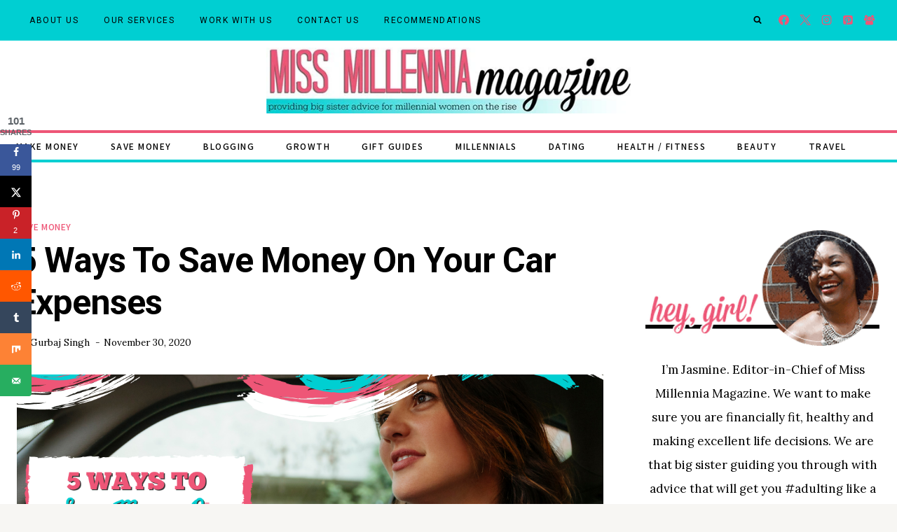

--- FILE ---
content_type: text/html; charset=UTF-8
request_url: https://missmillmag.com/save-money-car-expenses/
body_size: 38226
content:
<!doctype html>
<html lang="en-US" prefix="og: https://ogp.me/ns#" class="no-js" itemtype="https://schema.org/Blog" itemscope>
<head><meta charset="UTF-8"><script>if(navigator.userAgent.match(/MSIE|Internet Explorer/i)||navigator.userAgent.match(/Trident\/7\..*?rv:11/i)){var href=document.location.href;if(!href.match(/[?&]nowprocket/)){if(href.indexOf("?")==-1){if(href.indexOf("#")==-1){document.location.href=href+"?nowprocket=1"}else{document.location.href=href.replace("#","?nowprocket=1#")}}else{if(href.indexOf("#")==-1){document.location.href=href+"&nowprocket=1"}else{document.location.href=href.replace("#","&nowprocket=1#")}}}}</script><script>(()=>{class RocketLazyLoadScripts{constructor(){this.v="2.0.4",this.userEvents=["keydown","keyup","mousedown","mouseup","mousemove","mouseover","mouseout","touchmove","touchstart","touchend","touchcancel","wheel","click","dblclick","input"],this.attributeEvents=["onblur","onclick","oncontextmenu","ondblclick","onfocus","onmousedown","onmouseenter","onmouseleave","onmousemove","onmouseout","onmouseover","onmouseup","onmousewheel","onscroll","onsubmit"]}async t(){this.i(),this.o(),/iP(ad|hone)/.test(navigator.userAgent)&&this.h(),this.u(),this.l(this),this.m(),this.k(this),this.p(this),this._(),await Promise.all([this.R(),this.L()]),this.lastBreath=Date.now(),this.S(this),this.P(),this.D(),this.O(),this.M(),await this.C(this.delayedScripts.normal),await this.C(this.delayedScripts.defer),await this.C(this.delayedScripts.async),await this.T(),await this.F(),await this.j(),await this.A(),window.dispatchEvent(new Event("rocket-allScriptsLoaded")),this.everythingLoaded=!0,this.lastTouchEnd&&await new Promise(t=>setTimeout(t,500-Date.now()+this.lastTouchEnd)),this.I(),this.H(),this.U(),this.W()}i(){this.CSPIssue=sessionStorage.getItem("rocketCSPIssue"),document.addEventListener("securitypolicyviolation",t=>{this.CSPIssue||"script-src-elem"!==t.violatedDirective||"data"!==t.blockedURI||(this.CSPIssue=!0,sessionStorage.setItem("rocketCSPIssue",!0))},{isRocket:!0})}o(){window.addEventListener("pageshow",t=>{this.persisted=t.persisted,this.realWindowLoadedFired=!0},{isRocket:!0}),window.addEventListener("pagehide",()=>{this.onFirstUserAction=null},{isRocket:!0})}h(){let t;function e(e){t=e}window.addEventListener("touchstart",e,{isRocket:!0}),window.addEventListener("touchend",function i(o){o.changedTouches[0]&&t.changedTouches[0]&&Math.abs(o.changedTouches[0].pageX-t.changedTouches[0].pageX)<10&&Math.abs(o.changedTouches[0].pageY-t.changedTouches[0].pageY)<10&&o.timeStamp-t.timeStamp<200&&(window.removeEventListener("touchstart",e,{isRocket:!0}),window.removeEventListener("touchend",i,{isRocket:!0}),"INPUT"===o.target.tagName&&"text"===o.target.type||(o.target.dispatchEvent(new TouchEvent("touchend",{target:o.target,bubbles:!0})),o.target.dispatchEvent(new MouseEvent("mouseover",{target:o.target,bubbles:!0})),o.target.dispatchEvent(new PointerEvent("click",{target:o.target,bubbles:!0,cancelable:!0,detail:1,clientX:o.changedTouches[0].clientX,clientY:o.changedTouches[0].clientY})),event.preventDefault()))},{isRocket:!0})}q(t){this.userActionTriggered||("mousemove"!==t.type||this.firstMousemoveIgnored?"keyup"===t.type||"mouseover"===t.type||"mouseout"===t.type||(this.userActionTriggered=!0,this.onFirstUserAction&&this.onFirstUserAction()):this.firstMousemoveIgnored=!0),"click"===t.type&&t.preventDefault(),t.stopPropagation(),t.stopImmediatePropagation(),"touchstart"===this.lastEvent&&"touchend"===t.type&&(this.lastTouchEnd=Date.now()),"click"===t.type&&(this.lastTouchEnd=0),this.lastEvent=t.type,t.composedPath&&t.composedPath()[0].getRootNode()instanceof ShadowRoot&&(t.rocketTarget=t.composedPath()[0]),this.savedUserEvents.push(t)}u(){this.savedUserEvents=[],this.userEventHandler=this.q.bind(this),this.userEvents.forEach(t=>window.addEventListener(t,this.userEventHandler,{passive:!1,isRocket:!0})),document.addEventListener("visibilitychange",this.userEventHandler,{isRocket:!0})}U(){this.userEvents.forEach(t=>window.removeEventListener(t,this.userEventHandler,{passive:!1,isRocket:!0})),document.removeEventListener("visibilitychange",this.userEventHandler,{isRocket:!0}),this.savedUserEvents.forEach(t=>{(t.rocketTarget||t.target).dispatchEvent(new window[t.constructor.name](t.type,t))})}m(){const t="return false",e=Array.from(this.attributeEvents,t=>"data-rocket-"+t),i="["+this.attributeEvents.join("],[")+"]",o="[data-rocket-"+this.attributeEvents.join("],[data-rocket-")+"]",s=(e,i,o)=>{o&&o!==t&&(e.setAttribute("data-rocket-"+i,o),e["rocket"+i]=new Function("event",o),e.setAttribute(i,t))};new MutationObserver(t=>{for(const n of t)"attributes"===n.type&&(n.attributeName.startsWith("data-rocket-")||this.everythingLoaded?n.attributeName.startsWith("data-rocket-")&&this.everythingLoaded&&this.N(n.target,n.attributeName.substring(12)):s(n.target,n.attributeName,n.target.getAttribute(n.attributeName))),"childList"===n.type&&n.addedNodes.forEach(t=>{if(t.nodeType===Node.ELEMENT_NODE)if(this.everythingLoaded)for(const i of[t,...t.querySelectorAll(o)])for(const t of i.getAttributeNames())e.includes(t)&&this.N(i,t.substring(12));else for(const e of[t,...t.querySelectorAll(i)])for(const t of e.getAttributeNames())this.attributeEvents.includes(t)&&s(e,t,e.getAttribute(t))})}).observe(document,{subtree:!0,childList:!0,attributeFilter:[...this.attributeEvents,...e]})}I(){this.attributeEvents.forEach(t=>{document.querySelectorAll("[data-rocket-"+t+"]").forEach(e=>{this.N(e,t)})})}N(t,e){const i=t.getAttribute("data-rocket-"+e);i&&(t.setAttribute(e,i),t.removeAttribute("data-rocket-"+e))}k(t){Object.defineProperty(HTMLElement.prototype,"onclick",{get(){return this.rocketonclick||null},set(e){this.rocketonclick=e,this.setAttribute(t.everythingLoaded?"onclick":"data-rocket-onclick","this.rocketonclick(event)")}})}S(t){function e(e,i){let o=e[i];e[i]=null,Object.defineProperty(e,i,{get:()=>o,set(s){t.everythingLoaded?o=s:e["rocket"+i]=o=s}})}e(document,"onreadystatechange"),e(window,"onload"),e(window,"onpageshow");try{Object.defineProperty(document,"readyState",{get:()=>t.rocketReadyState,set(e){t.rocketReadyState=e},configurable:!0}),document.readyState="loading"}catch(t){console.log("WPRocket DJE readyState conflict, bypassing")}}l(t){this.originalAddEventListener=EventTarget.prototype.addEventListener,this.originalRemoveEventListener=EventTarget.prototype.removeEventListener,this.savedEventListeners=[],EventTarget.prototype.addEventListener=function(e,i,o){o&&o.isRocket||!t.B(e,this)&&!t.userEvents.includes(e)||t.B(e,this)&&!t.userActionTriggered||e.startsWith("rocket-")||t.everythingLoaded?t.originalAddEventListener.call(this,e,i,o):(t.savedEventListeners.push({target:this,remove:!1,type:e,func:i,options:o}),"mouseenter"!==e&&"mouseleave"!==e||t.originalAddEventListener.call(this,e,t.savedUserEvents.push,o))},EventTarget.prototype.removeEventListener=function(e,i,o){o&&o.isRocket||!t.B(e,this)&&!t.userEvents.includes(e)||t.B(e,this)&&!t.userActionTriggered||e.startsWith("rocket-")||t.everythingLoaded?t.originalRemoveEventListener.call(this,e,i,o):t.savedEventListeners.push({target:this,remove:!0,type:e,func:i,options:o})}}J(t,e){this.savedEventListeners=this.savedEventListeners.filter(i=>{let o=i.type,s=i.target||window;return e!==o||t!==s||(this.B(o,s)&&(i.type="rocket-"+o),this.$(i),!1)})}H(){EventTarget.prototype.addEventListener=this.originalAddEventListener,EventTarget.prototype.removeEventListener=this.originalRemoveEventListener,this.savedEventListeners.forEach(t=>this.$(t))}$(t){t.remove?this.originalRemoveEventListener.call(t.target,t.type,t.func,t.options):this.originalAddEventListener.call(t.target,t.type,t.func,t.options)}p(t){let e;function i(e){return t.everythingLoaded?e:e.split(" ").map(t=>"load"===t||t.startsWith("load.")?"rocket-jquery-load":t).join(" ")}function o(o){function s(e){const s=o.fn[e];o.fn[e]=o.fn.init.prototype[e]=function(){return this[0]===window&&t.userActionTriggered&&("string"==typeof arguments[0]||arguments[0]instanceof String?arguments[0]=i(arguments[0]):"object"==typeof arguments[0]&&Object.keys(arguments[0]).forEach(t=>{const e=arguments[0][t];delete arguments[0][t],arguments[0][i(t)]=e})),s.apply(this,arguments),this}}if(o&&o.fn&&!t.allJQueries.includes(o)){const e={DOMContentLoaded:[],"rocket-DOMContentLoaded":[]};for(const t in e)document.addEventListener(t,()=>{e[t].forEach(t=>t())},{isRocket:!0});o.fn.ready=o.fn.init.prototype.ready=function(i){function s(){parseInt(o.fn.jquery)>2?setTimeout(()=>i.bind(document)(o)):i.bind(document)(o)}return"function"==typeof i&&(t.realDomReadyFired?!t.userActionTriggered||t.fauxDomReadyFired?s():e["rocket-DOMContentLoaded"].push(s):e.DOMContentLoaded.push(s)),o([])},s("on"),s("one"),s("off"),t.allJQueries.push(o)}e=o}t.allJQueries=[],o(window.jQuery),Object.defineProperty(window,"jQuery",{get:()=>e,set(t){o(t)}})}P(){const t=new Map;document.write=document.writeln=function(e){const i=document.currentScript,o=document.createRange(),s=i.parentElement;let n=t.get(i);void 0===n&&(n=i.nextSibling,t.set(i,n));const c=document.createDocumentFragment();o.setStart(c,0),c.appendChild(o.createContextualFragment(e)),s.insertBefore(c,n)}}async R(){return new Promise(t=>{this.userActionTriggered?t():this.onFirstUserAction=t})}async L(){return new Promise(t=>{document.addEventListener("DOMContentLoaded",()=>{this.realDomReadyFired=!0,t()},{isRocket:!0})})}async j(){return this.realWindowLoadedFired?Promise.resolve():new Promise(t=>{window.addEventListener("load",t,{isRocket:!0})})}M(){this.pendingScripts=[];this.scriptsMutationObserver=new MutationObserver(t=>{for(const e of t)e.addedNodes.forEach(t=>{"SCRIPT"!==t.tagName||t.noModule||t.isWPRocket||this.pendingScripts.push({script:t,promise:new Promise(e=>{const i=()=>{const i=this.pendingScripts.findIndex(e=>e.script===t);i>=0&&this.pendingScripts.splice(i,1),e()};t.addEventListener("load",i,{isRocket:!0}),t.addEventListener("error",i,{isRocket:!0}),setTimeout(i,1e3)})})})}),this.scriptsMutationObserver.observe(document,{childList:!0,subtree:!0})}async F(){await this.X(),this.pendingScripts.length?(await this.pendingScripts[0].promise,await this.F()):this.scriptsMutationObserver.disconnect()}D(){this.delayedScripts={normal:[],async:[],defer:[]},document.querySelectorAll("script[type$=rocketlazyloadscript]").forEach(t=>{t.hasAttribute("data-rocket-src")?t.hasAttribute("async")&&!1!==t.async?this.delayedScripts.async.push(t):t.hasAttribute("defer")&&!1!==t.defer||"module"===t.getAttribute("data-rocket-type")?this.delayedScripts.defer.push(t):this.delayedScripts.normal.push(t):this.delayedScripts.normal.push(t)})}async _(){await this.L();let t=[];document.querySelectorAll("script[type$=rocketlazyloadscript][data-rocket-src]").forEach(e=>{let i=e.getAttribute("data-rocket-src");if(i&&!i.startsWith("data:")){i.startsWith("//")&&(i=location.protocol+i);try{const o=new URL(i).origin;o!==location.origin&&t.push({src:o,crossOrigin:e.crossOrigin||"module"===e.getAttribute("data-rocket-type")})}catch(t){}}}),t=[...new Map(t.map(t=>[JSON.stringify(t),t])).values()],this.Y(t,"preconnect")}async G(t){if(await this.K(),!0!==t.noModule||!("noModule"in HTMLScriptElement.prototype))return new Promise(e=>{let i;function o(){(i||t).setAttribute("data-rocket-status","executed"),e()}try{if(navigator.userAgent.includes("Firefox/")||""===navigator.vendor||this.CSPIssue)i=document.createElement("script"),[...t.attributes].forEach(t=>{let e=t.nodeName;"type"!==e&&("data-rocket-type"===e&&(e="type"),"data-rocket-src"===e&&(e="src"),i.setAttribute(e,t.nodeValue))}),t.text&&(i.text=t.text),t.nonce&&(i.nonce=t.nonce),i.hasAttribute("src")?(i.addEventListener("load",o,{isRocket:!0}),i.addEventListener("error",()=>{i.setAttribute("data-rocket-status","failed-network"),e()},{isRocket:!0}),setTimeout(()=>{i.isConnected||e()},1)):(i.text=t.text,o()),i.isWPRocket=!0,t.parentNode.replaceChild(i,t);else{const i=t.getAttribute("data-rocket-type"),s=t.getAttribute("data-rocket-src");i?(t.type=i,t.removeAttribute("data-rocket-type")):t.removeAttribute("type"),t.addEventListener("load",o,{isRocket:!0}),t.addEventListener("error",i=>{this.CSPIssue&&i.target.src.startsWith("data:")?(console.log("WPRocket: CSP fallback activated"),t.removeAttribute("src"),this.G(t).then(e)):(t.setAttribute("data-rocket-status","failed-network"),e())},{isRocket:!0}),s?(t.fetchPriority="high",t.removeAttribute("data-rocket-src"),t.src=s):t.src="data:text/javascript;base64,"+window.btoa(unescape(encodeURIComponent(t.text)))}}catch(i){t.setAttribute("data-rocket-status","failed-transform"),e()}});t.setAttribute("data-rocket-status","skipped")}async C(t){const e=t.shift();return e?(e.isConnected&&await this.G(e),this.C(t)):Promise.resolve()}O(){this.Y([...this.delayedScripts.normal,...this.delayedScripts.defer,...this.delayedScripts.async],"preload")}Y(t,e){this.trash=this.trash||[];let i=!0;var o=document.createDocumentFragment();t.forEach(t=>{const s=t.getAttribute&&t.getAttribute("data-rocket-src")||t.src;if(s&&!s.startsWith("data:")){const n=document.createElement("link");n.href=s,n.rel=e,"preconnect"!==e&&(n.as="script",n.fetchPriority=i?"high":"low"),t.getAttribute&&"module"===t.getAttribute("data-rocket-type")&&(n.crossOrigin=!0),t.crossOrigin&&(n.crossOrigin=t.crossOrigin),t.integrity&&(n.integrity=t.integrity),t.nonce&&(n.nonce=t.nonce),o.appendChild(n),this.trash.push(n),i=!1}}),document.head.appendChild(o)}W(){this.trash.forEach(t=>t.remove())}async T(){try{document.readyState="interactive"}catch(t){}this.fauxDomReadyFired=!0;try{await this.K(),this.J(document,"readystatechange"),document.dispatchEvent(new Event("rocket-readystatechange")),await this.K(),document.rocketonreadystatechange&&document.rocketonreadystatechange(),await this.K(),this.J(document,"DOMContentLoaded"),document.dispatchEvent(new Event("rocket-DOMContentLoaded")),await this.K(),this.J(window,"DOMContentLoaded"),window.dispatchEvent(new Event("rocket-DOMContentLoaded"))}catch(t){console.error(t)}}async A(){try{document.readyState="complete"}catch(t){}try{await this.K(),this.J(document,"readystatechange"),document.dispatchEvent(new Event("rocket-readystatechange")),await this.K(),document.rocketonreadystatechange&&document.rocketonreadystatechange(),await this.K(),this.J(window,"load"),window.dispatchEvent(new Event("rocket-load")),await this.K(),window.rocketonload&&window.rocketonload(),await this.K(),this.allJQueries.forEach(t=>t(window).trigger("rocket-jquery-load")),await this.K(),this.J(window,"pageshow");const t=new Event("rocket-pageshow");t.persisted=this.persisted,window.dispatchEvent(t),await this.K(),window.rocketonpageshow&&window.rocketonpageshow({persisted:this.persisted})}catch(t){console.error(t)}}async K(){Date.now()-this.lastBreath>45&&(await this.X(),this.lastBreath=Date.now())}async X(){return document.hidden?new Promise(t=>setTimeout(t)):new Promise(t=>requestAnimationFrame(t))}B(t,e){return e===document&&"readystatechange"===t||(e===document&&"DOMContentLoaded"===t||(e===window&&"DOMContentLoaded"===t||(e===window&&"load"===t||e===window&&"pageshow"===t)))}static run(){(new RocketLazyLoadScripts).t()}}RocketLazyLoadScripts.run()})();</script>
	
	<meta name="viewport" content="width=device-width, initial-scale=1, minimum-scale=1">
	
<!-- Google Tag Manager for WordPress by gtm4wp.com -->
<script data-cfasync="false" data-pagespeed-no-defer>
	var gtm4wp_datalayer_name = "dataLayer";
	var dataLayer = dataLayer || [];
</script>
<!-- End Google Tag Manager for WordPress by gtm4wp.com --><!-- Hubbub v.2.28.0 https://morehubbub.com/ -->
<meta property="og:locale" content="en_US" />
<meta property="og:type" content="article" />
<meta property="og:title" content="5 Ways To Save Money On Your Car Expenses" />
<meta property="og:description" content="Sometimes cars can seem like they&#039;re bottomless money pits. Don&#039;t worry, though, there are ways to save money on your car expenses!" />
<meta property="og:url" content="https://missmillmag.com/save-money-car-expenses/" />
<meta property="og:site_name" content="Miss Millennia Magazine" />
<meta property="og:updated_time" content="2020-12-02T17:20:35+00:00" />
<meta property="article:published_time" content="2020-11-30T07:15:29+00:00" />
<meta property="article:modified_time" content="2020-12-02T17:20:35+00:00" />
<meta name="twitter:card" content="summary_large_image" />
<meta name="twitter:title" content="5 Ways To Save Money On Your Car Expenses" />
<meta name="twitter:description" content="Sometimes cars can seem like they&#039;re bottomless money pits. Don&#039;t worry, though, there are ways to save money on your car expenses!" />
<meta class="flipboard-article" content="Sometimes cars can seem like they&#039;re bottomless money pits. Don&#039;t worry, though, there are ways to save money on your car expenses!" />
<meta property="og:image" content="https://missmillmag.com/wp-content/uploads/2020/11/1-10.png" />
<meta name="twitter:image" content="https://missmillmag.com/wp-content/uploads/2020/11/1-10.png" />
<meta property="og:image:width" content="1200" />
<meta property="og:image:height" content="628" />
<!-- Hubbub v.2.28.0 https://morehubbub.com/ -->

<!-- Search Engine Optimization by Rank Math - https://rankmath.com/ -->
<title>5 Ways To Save Money On Your Car Expenses</title>
<link data-rocket-preload as="style" href="https://fonts.googleapis.com/css?family=Montserrat%3A300%7CZilla%20Slab%3A500%7CLora%3Aregular%2C700%2C500%7CRoboto%3A700%2C500%2Cregular%7CNoto%20Sans%20JP%3A500%2C700&#038;display=swap" rel="preload">
<link href="https://fonts.googleapis.com/css?family=Montserrat%3A300%7CZilla%20Slab%3A500%7CLora%3Aregular%2C700%2C500%7CRoboto%3A700%2C500%2Cregular%7CNoto%20Sans%20JP%3A500%2C700&#038;display=swap" media="print" onload="this.media=&#039;all&#039;" rel="stylesheet">
<noscript data-wpr-hosted-gf-parameters=""><link rel="stylesheet" href="https://fonts.googleapis.com/css?family=Montserrat%3A300%7CZilla%20Slab%3A500%7CLora%3Aregular%2C700%2C500%7CRoboto%3A700%2C500%2Cregular%7CNoto%20Sans%20JP%3A500%2C700&#038;display=swap"></noscript>
<meta name="description" content="Sometimes cars can seem like they&#039;re bottomless money pits. Don&#039;t worry, though, there are ways to save money on your car expenses!"/>
<meta name="robots" content="follow, index, max-snippet:-1, max-video-preview:-1, max-image-preview:large"/>
<link rel="canonical" href="https://missmillmag.com/save-money-car-expenses/" />
<meta property="og:locale" content="en_US" />
<meta property="og:type" content="article" />
<meta property="og:title" content="5 Ways To Save Money On Your Car Expenses" />
<meta property="og:description" content="Sometimes cars can seem like they&#039;re bottomless money pits. Don&#039;t worry, though, there are ways to save money on your car expenses!" />
<meta property="og:url" content="https://missmillmag.com/save-money-car-expenses/" />
<meta property="og:site_name" content="Miss Millennia Magazine" />
<meta property="article:publisher" content="https://www.facebook.com/missmillmag" />
<meta property="article:section" content="Save Money" />
<meta property="og:updated_time" content="2020-12-02T17:20:35-06:00" />
<meta property="og:image" content="https://missmillmag.com/wp-content/uploads/2020/11/3-12.png" />
<meta property="og:image:secure_url" content="https://missmillmag.com/wp-content/uploads/2020/11/3-12.png" />
<meta property="og:image:width" content="600" />
<meta property="og:image:height" content="900" />
<meta property="og:image:alt" content="save money car expenses" />
<meta property="og:image:type" content="image/png" />
<meta property="article:published_time" content="2020-11-30T07:15:29-06:00" />
<meta property="article:modified_time" content="2020-12-02T17:20:35-06:00" />
<meta name="twitter:card" content="summary_large_image" />
<meta name="twitter:title" content="5 Ways To Save Money On Your Car Expenses" />
<meta name="twitter:description" content="Sometimes cars can seem like they&#039;re bottomless money pits. Don&#039;t worry, though, there are ways to save money on your car expenses!" />
<meta name="twitter:site" content="@missmillmag" />
<meta name="twitter:creator" content="@missmillmag" />
<meta name="twitter:image" content="https://missmillmag.com/wp-content/uploads/2020/11/3-12.png" />
<script type="application/ld+json" class="rank-math-schema">{"@context":"https://schema.org","@graph":[{"@type":["Organization","Person"],"@id":"https://missmillmag.com/#person","name":"Jasmine Watts","url":"https://missmillmag.com","sameAs":["https://www.facebook.com/missmillmag","https://twitter.com/missmillmag","https://instagram.com/missmillmag/","https://www.pinterest.com/missmillmag/","https://www.youtube.com/user/LadyLennia/"],"logo":{"@type":"ImageObject","@id":"https://missmillmag.com/#logo","url":"https://missmillmag.com/wp-content/uploads/2020/12/logo-for-web.jpg","contentUrl":"https://missmillmag.com/wp-content/uploads/2020/12/logo-for-web.jpg","caption":"Miss Millennia Magazine","inLanguage":"en-US","width":"600","height":"109"},"image":{"@id":"https://missmillmag.com/#logo"}},{"@type":"WebSite","@id":"https://missmillmag.com/#website","url":"https://missmillmag.com","name":"Miss Millennia Magazine","alternateName":"M3","publisher":{"@id":"https://missmillmag.com/#person"},"inLanguage":"en-US"},{"@type":"ImageObject","@id":"https://missmillmag.com/wp-content/uploads/2020/11/3-12.png","url":"https://missmillmag.com/wp-content/uploads/2020/11/3-12.png","width":"600","height":"900","inLanguage":"en-US"},{"@type":"BreadcrumbList","@id":"https://missmillmag.com/save-money-car-expenses/#breadcrumb","itemListElement":[{"@type":"ListItem","position":"1","item":{"@id":"https://missmillmag.com/blog/","name":"Blog"}},{"@type":"ListItem","position":"2","item":{"@id":"https://missmillmag.com/save-money/","name":"Save Money"}},{"@type":"ListItem","position":"3","item":{"@id":"https://missmillmag.com/save-money-car-expenses/","name":"5 Ways To Save Money On Your Car Expenses"}}]},{"@type":"WebPage","@id":"https://missmillmag.com/save-money-car-expenses/#webpage","url":"https://missmillmag.com/save-money-car-expenses/","name":"5 Ways To Save Money On Your Car Expenses","datePublished":"2020-11-30T07:15:29-06:00","dateModified":"2020-12-02T17:20:35-06:00","isPartOf":{"@id":"https://missmillmag.com/#website"},"primaryImageOfPage":{"@id":"https://missmillmag.com/wp-content/uploads/2020/11/3-12.png"},"inLanguage":"en-US","breadcrumb":{"@id":"https://missmillmag.com/save-money-car-expenses/#breadcrumb"}},{"@type":"Person","@id":"https://missmillmag.com/author/gsingh/","name":"Gurbaj Singh","url":"https://missmillmag.com/author/gsingh/","image":{"@type":"ImageObject","@id":"https://secure.gravatar.com/avatar/ad516503a11cd5ca435acc9bb6523536?s=96","url":"https://secure.gravatar.com/avatar/ad516503a11cd5ca435acc9bb6523536?s=96","caption":"Gurbaj Singh","inLanguage":"en-US"}},{"@type":"BlogPosting","headline":"5 Ways To Save Money On Your Car Expenses","keywords":"save money car expenses","datePublished":"2020-11-30T07:15:29-06:00","dateModified":"2020-12-02T17:20:35-06:00","articleSection":"Save Money","author":{"@id":"https://missmillmag.com/author/gsingh/","name":"Gurbaj Singh"},"publisher":{"@id":"https://missmillmag.com/#person"},"description":"Sometimes cars can seem like they&#039;re bottomless money pits. Don&#039;t worry, though, there are ways to save money on your car expenses!","name":"5 Ways To Save Money On Your Car Expenses","@id":"https://missmillmag.com/save-money-car-expenses/#richSnippet","isPartOf":{"@id":"https://missmillmag.com/save-money-car-expenses/#webpage"},"image":{"@id":"https://missmillmag.com/wp-content/uploads/2020/11/3-12.png"},"inLanguage":"en-US","mainEntityOfPage":{"@id":"https://missmillmag.com/save-money-car-expenses/#webpage"}}]}</script>
<!-- /Rank Math WordPress SEO plugin -->

<link rel='dns-prefetch' href='//scripts.mediavine.com' />
<link rel='dns-prefetch' href='//www.googletagmanager.com' />
<link rel='dns-prefetch' href='//pagead2.googlesyndication.com' />
<link href='https://fonts.gstatic.com' crossorigin rel='preconnect' />
<link rel="alternate" type="application/rss+xml" title="Miss Millennia Magazine &raquo; Feed" href="https://missmillmag.com/feed/" />
<link rel="alternate" type="application/rss+xml" title="Miss Millennia Magazine &raquo; Comments Feed" href="https://missmillmag.com/comments/feed/" />
<script id="wpp-js" src="https://missmillmag.com/wp-content/plugins/wordpress-popular-posts/assets/js/wpp.min.js?ver=7.3.6" data-sampling="0" data-sampling-rate="100" data-api-url="https://missmillmag.com/wp-json/wordpress-popular-posts" data-post-id="96193" data-token="a0e945aa62" data-lang="0" data-debug="0"></script>
			<script type="rocketlazyloadscript">document.documentElement.classList.remove( 'no-js' );</script>
			<link rel="alternate" type="application/rss+xml" title="Miss Millennia Magazine &raquo; 5 Ways To Save Money On Your Car Expenses Comments Feed" href="https://missmillmag.com/save-money-car-expenses/feed/" />
<style id='wp-img-auto-sizes-contain-inline-css'>
img:is([sizes=auto i],[sizes^="auto," i]){contain-intrinsic-size:3000px 1500px}
/*# sourceURL=wp-img-auto-sizes-contain-inline-css */
</style>
<style id='wp-block-library-inline-css'>
:root{--wp-block-synced-color:#7a00df;--wp-block-synced-color--rgb:122,0,223;--wp-bound-block-color:var(--wp-block-synced-color);--wp-editor-canvas-background:#ddd;--wp-admin-theme-color:#007cba;--wp-admin-theme-color--rgb:0,124,186;--wp-admin-theme-color-darker-10:#006ba1;--wp-admin-theme-color-darker-10--rgb:0,107,160.5;--wp-admin-theme-color-darker-20:#005a87;--wp-admin-theme-color-darker-20--rgb:0,90,135;--wp-admin-border-width-focus:2px}@media (min-resolution:192dpi){:root{--wp-admin-border-width-focus:1.5px}}.wp-element-button{cursor:pointer}:root .has-very-light-gray-background-color{background-color:#eee}:root .has-very-dark-gray-background-color{background-color:#313131}:root .has-very-light-gray-color{color:#eee}:root .has-very-dark-gray-color{color:#313131}:root .has-vivid-green-cyan-to-vivid-cyan-blue-gradient-background{background:linear-gradient(135deg,#00d084,#0693e3)}:root .has-purple-crush-gradient-background{background:linear-gradient(135deg,#34e2e4,#4721fb 50%,#ab1dfe)}:root .has-hazy-dawn-gradient-background{background:linear-gradient(135deg,#faaca8,#dad0ec)}:root .has-subdued-olive-gradient-background{background:linear-gradient(135deg,#fafae1,#67a671)}:root .has-atomic-cream-gradient-background{background:linear-gradient(135deg,#fdd79a,#004a59)}:root .has-nightshade-gradient-background{background:linear-gradient(135deg,#330968,#31cdcf)}:root .has-midnight-gradient-background{background:linear-gradient(135deg,#020381,#2874fc)}:root{--wp--preset--font-size--normal:16px;--wp--preset--font-size--huge:42px}.has-regular-font-size{font-size:1em}.has-larger-font-size{font-size:2.625em}.has-normal-font-size{font-size:var(--wp--preset--font-size--normal)}.has-huge-font-size{font-size:var(--wp--preset--font-size--huge)}.has-text-align-center{text-align:center}.has-text-align-left{text-align:left}.has-text-align-right{text-align:right}.has-fit-text{white-space:nowrap!important}#end-resizable-editor-section{display:none}.aligncenter{clear:both}.items-justified-left{justify-content:flex-start}.items-justified-center{justify-content:center}.items-justified-right{justify-content:flex-end}.items-justified-space-between{justify-content:space-between}.screen-reader-text{border:0;clip-path:inset(50%);height:1px;margin:-1px;overflow:hidden;padding:0;position:absolute;width:1px;word-wrap:normal!important}.screen-reader-text:focus{background-color:#ddd;clip-path:none;color:#444;display:block;font-size:1em;height:auto;left:5px;line-height:normal;padding:15px 23px 14px;text-decoration:none;top:5px;width:auto;z-index:100000}html :where(.has-border-color){border-style:solid}html :where([style*=border-top-color]){border-top-style:solid}html :where([style*=border-right-color]){border-right-style:solid}html :where([style*=border-bottom-color]){border-bottom-style:solid}html :where([style*=border-left-color]){border-left-style:solid}html :where([style*=border-width]){border-style:solid}html :where([style*=border-top-width]){border-top-style:solid}html :where([style*=border-right-width]){border-right-style:solid}html :where([style*=border-bottom-width]){border-bottom-style:solid}html :where([style*=border-left-width]){border-left-style:solid}html :where(img[class*=wp-image-]){height:auto;max-width:100%}:where(figure){margin:0 0 1em}html :where(.is-position-sticky){--wp-admin--admin-bar--position-offset:var(--wp-admin--admin-bar--height,0px)}@media screen and (max-width:600px){html :where(.is-position-sticky){--wp-admin--admin-bar--position-offset:0px}}

/*# sourceURL=wp-block-library-inline-css */
</style><style id='global-styles-inline-css'>
:root{--wp--preset--aspect-ratio--square: 1;--wp--preset--aspect-ratio--4-3: 4/3;--wp--preset--aspect-ratio--3-4: 3/4;--wp--preset--aspect-ratio--3-2: 3/2;--wp--preset--aspect-ratio--2-3: 2/3;--wp--preset--aspect-ratio--16-9: 16/9;--wp--preset--aspect-ratio--9-16: 9/16;--wp--preset--color--black: #000000;--wp--preset--color--cyan-bluish-gray: #abb8c3;--wp--preset--color--white: #ffffff;--wp--preset--color--pale-pink: #f78da7;--wp--preset--color--vivid-red: #cf2e2e;--wp--preset--color--luminous-vivid-orange: #ff6900;--wp--preset--color--luminous-vivid-amber: #fcb900;--wp--preset--color--light-green-cyan: #7bdcb5;--wp--preset--color--vivid-green-cyan: #00d084;--wp--preset--color--pale-cyan-blue: #8ed1fc;--wp--preset--color--vivid-cyan-blue: #0693e3;--wp--preset--color--vivid-purple: #9b51e0;--wp--preset--color--theme-palette-1: var(--global-palette1);--wp--preset--color--theme-palette-2: var(--global-palette2);--wp--preset--color--theme-palette-3: var(--global-palette3);--wp--preset--color--theme-palette-4: var(--global-palette4);--wp--preset--color--theme-palette-5: var(--global-palette5);--wp--preset--color--theme-palette-6: var(--global-palette6);--wp--preset--color--theme-palette-7: var(--global-palette7);--wp--preset--color--theme-palette-8: var(--global-palette8);--wp--preset--color--theme-palette-9: var(--global-palette9);--wp--preset--color--theme-palette-10: var(--global-palette10);--wp--preset--color--theme-palette-11: var(--global-palette11);--wp--preset--color--theme-palette-12: var(--global-palette12);--wp--preset--color--theme-palette-13: var(--global-palette13);--wp--preset--color--theme-palette-14: var(--global-palette14);--wp--preset--color--theme-palette-15: var(--global-palette15);--wp--preset--gradient--vivid-cyan-blue-to-vivid-purple: linear-gradient(135deg,rgb(6,147,227) 0%,rgb(155,81,224) 100%);--wp--preset--gradient--light-green-cyan-to-vivid-green-cyan: linear-gradient(135deg,rgb(122,220,180) 0%,rgb(0,208,130) 100%);--wp--preset--gradient--luminous-vivid-amber-to-luminous-vivid-orange: linear-gradient(135deg,rgb(252,185,0) 0%,rgb(255,105,0) 100%);--wp--preset--gradient--luminous-vivid-orange-to-vivid-red: linear-gradient(135deg,rgb(255,105,0) 0%,rgb(207,46,46) 100%);--wp--preset--gradient--very-light-gray-to-cyan-bluish-gray: linear-gradient(135deg,rgb(238,238,238) 0%,rgb(169,184,195) 100%);--wp--preset--gradient--cool-to-warm-spectrum: linear-gradient(135deg,rgb(74,234,220) 0%,rgb(151,120,209) 20%,rgb(207,42,186) 40%,rgb(238,44,130) 60%,rgb(251,105,98) 80%,rgb(254,248,76) 100%);--wp--preset--gradient--blush-light-purple: linear-gradient(135deg,rgb(255,206,236) 0%,rgb(152,150,240) 100%);--wp--preset--gradient--blush-bordeaux: linear-gradient(135deg,rgb(254,205,165) 0%,rgb(254,45,45) 50%,rgb(107,0,62) 100%);--wp--preset--gradient--luminous-dusk: linear-gradient(135deg,rgb(255,203,112) 0%,rgb(199,81,192) 50%,rgb(65,88,208) 100%);--wp--preset--gradient--pale-ocean: linear-gradient(135deg,rgb(255,245,203) 0%,rgb(182,227,212) 50%,rgb(51,167,181) 100%);--wp--preset--gradient--electric-grass: linear-gradient(135deg,rgb(202,248,128) 0%,rgb(113,206,126) 100%);--wp--preset--gradient--midnight: linear-gradient(135deg,rgb(2,3,129) 0%,rgb(40,116,252) 100%);--wp--preset--font-size--small: var(--global-font-size-small);--wp--preset--font-size--medium: var(--global-font-size-medium);--wp--preset--font-size--large: var(--global-font-size-large);--wp--preset--font-size--x-large: 42px;--wp--preset--font-size--larger: var(--global-font-size-larger);--wp--preset--font-size--xxlarge: var(--global-font-size-xxlarge);--wp--preset--spacing--20: 0.44rem;--wp--preset--spacing--30: 0.67rem;--wp--preset--spacing--40: 1rem;--wp--preset--spacing--50: 1.5rem;--wp--preset--spacing--60: 2.25rem;--wp--preset--spacing--70: 3.38rem;--wp--preset--spacing--80: 5.06rem;--wp--preset--shadow--natural: 6px 6px 9px rgba(0, 0, 0, 0.2);--wp--preset--shadow--deep: 12px 12px 50px rgba(0, 0, 0, 0.4);--wp--preset--shadow--sharp: 6px 6px 0px rgba(0, 0, 0, 0.2);--wp--preset--shadow--outlined: 6px 6px 0px -3px rgb(255, 255, 255), 6px 6px rgb(0, 0, 0);--wp--preset--shadow--crisp: 6px 6px 0px rgb(0, 0, 0);}:where(.is-layout-flex){gap: 0.5em;}:where(.is-layout-grid){gap: 0.5em;}body .is-layout-flex{display: flex;}.is-layout-flex{flex-wrap: wrap;align-items: center;}.is-layout-flex > :is(*, div){margin: 0;}body .is-layout-grid{display: grid;}.is-layout-grid > :is(*, div){margin: 0;}:where(.wp-block-columns.is-layout-flex){gap: 2em;}:where(.wp-block-columns.is-layout-grid){gap: 2em;}:where(.wp-block-post-template.is-layout-flex){gap: 1.25em;}:where(.wp-block-post-template.is-layout-grid){gap: 1.25em;}.has-black-color{color: var(--wp--preset--color--black) !important;}.has-cyan-bluish-gray-color{color: var(--wp--preset--color--cyan-bluish-gray) !important;}.has-white-color{color: var(--wp--preset--color--white) !important;}.has-pale-pink-color{color: var(--wp--preset--color--pale-pink) !important;}.has-vivid-red-color{color: var(--wp--preset--color--vivid-red) !important;}.has-luminous-vivid-orange-color{color: var(--wp--preset--color--luminous-vivid-orange) !important;}.has-luminous-vivid-amber-color{color: var(--wp--preset--color--luminous-vivid-amber) !important;}.has-light-green-cyan-color{color: var(--wp--preset--color--light-green-cyan) !important;}.has-vivid-green-cyan-color{color: var(--wp--preset--color--vivid-green-cyan) !important;}.has-pale-cyan-blue-color{color: var(--wp--preset--color--pale-cyan-blue) !important;}.has-vivid-cyan-blue-color{color: var(--wp--preset--color--vivid-cyan-blue) !important;}.has-vivid-purple-color{color: var(--wp--preset--color--vivid-purple) !important;}.has-black-background-color{background-color: var(--wp--preset--color--black) !important;}.has-cyan-bluish-gray-background-color{background-color: var(--wp--preset--color--cyan-bluish-gray) !important;}.has-white-background-color{background-color: var(--wp--preset--color--white) !important;}.has-pale-pink-background-color{background-color: var(--wp--preset--color--pale-pink) !important;}.has-vivid-red-background-color{background-color: var(--wp--preset--color--vivid-red) !important;}.has-luminous-vivid-orange-background-color{background-color: var(--wp--preset--color--luminous-vivid-orange) !important;}.has-luminous-vivid-amber-background-color{background-color: var(--wp--preset--color--luminous-vivid-amber) !important;}.has-light-green-cyan-background-color{background-color: var(--wp--preset--color--light-green-cyan) !important;}.has-vivid-green-cyan-background-color{background-color: var(--wp--preset--color--vivid-green-cyan) !important;}.has-pale-cyan-blue-background-color{background-color: var(--wp--preset--color--pale-cyan-blue) !important;}.has-vivid-cyan-blue-background-color{background-color: var(--wp--preset--color--vivid-cyan-blue) !important;}.has-vivid-purple-background-color{background-color: var(--wp--preset--color--vivid-purple) !important;}.has-black-border-color{border-color: var(--wp--preset--color--black) !important;}.has-cyan-bluish-gray-border-color{border-color: var(--wp--preset--color--cyan-bluish-gray) !important;}.has-white-border-color{border-color: var(--wp--preset--color--white) !important;}.has-pale-pink-border-color{border-color: var(--wp--preset--color--pale-pink) !important;}.has-vivid-red-border-color{border-color: var(--wp--preset--color--vivid-red) !important;}.has-luminous-vivid-orange-border-color{border-color: var(--wp--preset--color--luminous-vivid-orange) !important;}.has-luminous-vivid-amber-border-color{border-color: var(--wp--preset--color--luminous-vivid-amber) !important;}.has-light-green-cyan-border-color{border-color: var(--wp--preset--color--light-green-cyan) !important;}.has-vivid-green-cyan-border-color{border-color: var(--wp--preset--color--vivid-green-cyan) !important;}.has-pale-cyan-blue-border-color{border-color: var(--wp--preset--color--pale-cyan-blue) !important;}.has-vivid-cyan-blue-border-color{border-color: var(--wp--preset--color--vivid-cyan-blue) !important;}.has-vivid-purple-border-color{border-color: var(--wp--preset--color--vivid-purple) !important;}.has-vivid-cyan-blue-to-vivid-purple-gradient-background{background: var(--wp--preset--gradient--vivid-cyan-blue-to-vivid-purple) !important;}.has-light-green-cyan-to-vivid-green-cyan-gradient-background{background: var(--wp--preset--gradient--light-green-cyan-to-vivid-green-cyan) !important;}.has-luminous-vivid-amber-to-luminous-vivid-orange-gradient-background{background: var(--wp--preset--gradient--luminous-vivid-amber-to-luminous-vivid-orange) !important;}.has-luminous-vivid-orange-to-vivid-red-gradient-background{background: var(--wp--preset--gradient--luminous-vivid-orange-to-vivid-red) !important;}.has-very-light-gray-to-cyan-bluish-gray-gradient-background{background: var(--wp--preset--gradient--very-light-gray-to-cyan-bluish-gray) !important;}.has-cool-to-warm-spectrum-gradient-background{background: var(--wp--preset--gradient--cool-to-warm-spectrum) !important;}.has-blush-light-purple-gradient-background{background: var(--wp--preset--gradient--blush-light-purple) !important;}.has-blush-bordeaux-gradient-background{background: var(--wp--preset--gradient--blush-bordeaux) !important;}.has-luminous-dusk-gradient-background{background: var(--wp--preset--gradient--luminous-dusk) !important;}.has-pale-ocean-gradient-background{background: var(--wp--preset--gradient--pale-ocean) !important;}.has-electric-grass-gradient-background{background: var(--wp--preset--gradient--electric-grass) !important;}.has-midnight-gradient-background{background: var(--wp--preset--gradient--midnight) !important;}.has-small-font-size{font-size: var(--wp--preset--font-size--small) !important;}.has-medium-font-size{font-size: var(--wp--preset--font-size--medium) !important;}.has-large-font-size{font-size: var(--wp--preset--font-size--large) !important;}.has-x-large-font-size{font-size: var(--wp--preset--font-size--x-large) !important;}
/*# sourceURL=global-styles-inline-css */
</style>

<style id='classic-theme-styles-inline-css'>
/*! This file is auto-generated */
.wp-block-button__link{color:#fff;background-color:#32373c;border-radius:9999px;box-shadow:none;text-decoration:none;padding:calc(.667em + 2px) calc(1.333em + 2px);font-size:1.125em}.wp-block-file__button{background:#32373c;color:#fff;text-decoration:none}
/*# sourceURL=/wp-includes/css/classic-themes.min.css */
</style>
<link data-minify="1" rel='stylesheet' id='ub-extension-style-css-css' href='https://missmillmag.com/wp-content/cache/min/1/wp-content/plugins/ultimate-blocks/src/extensions/style.css?ver=1769537011' media='all' />
<link rel='stylesheet' id='lasso-live-css' href='https://missmillmag.com/wp-content/plugins/lasso/admin/assets/css/lasso-live.min.css?ver=1769870789' media='all' />
<link rel='stylesheet' id='lasso-table-frontend-css' href='https://missmillmag.com/wp-content/plugins/lasso/admin/assets/css/lasso-table-frontend.min.css?ver=1769870789' media='all' />
<link rel='stylesheet' id='wp-components-css' href='https://missmillmag.com/wp-includes/css/dist/components/style.min.css?ver=6.9' media='all' />
<link data-minify="1" rel='stylesheet' id='godaddy-styles-css' href='https://missmillmag.com/wp-content/cache/min/1/wp-content/plugins/coblocks/includes/Dependencies/GoDaddy/Styles/build/latest.css?ver=1769537011' media='all' />
<link rel='stylesheet' id='ez-toc-css' href='https://missmillmag.com/wp-content/plugins/easy-table-of-contents/assets/css/screen.min.css?ver=2.0.80' media='all' />
<style id='ez-toc-inline-css'>
div#ez-toc-container .ez-toc-title {font-size: 120%;}div#ez-toc-container .ez-toc-title {font-weight: 500;}div#ez-toc-container ul li , div#ez-toc-container ul li a {font-size: 95%;}div#ez-toc-container ul li , div#ez-toc-container ul li a {font-weight: 500;}div#ez-toc-container nav ul ul li {font-size: 90%;}.ez-toc-box-title {font-weight: bold; margin-bottom: 10px; text-align: center; text-transform: uppercase; letter-spacing: 1px; color: #666; padding-bottom: 5px;position:absolute;top:-4%;left:5%;background-color: inherit;transition: top 0.3s ease;}.ez-toc-box-title.toc-closed {top:-25%;}
/*# sourceURL=ez-toc-inline-css */
</style>
<link data-minify="1" rel='stylesheet' id='wordpress-popular-posts-css-css' href='https://missmillmag.com/wp-content/cache/min/1/wp-content/plugins/wordpress-popular-posts/assets/css/wpp.css?ver=1769537011' media='all' />
<link rel='stylesheet' id='kadence-global-css' href='https://missmillmag.com/wp-content/themes/kadence/assets/css/global.min.css?ver=1.4.3' media='all' />
<style id='kadence-global-inline-css'>
/* Kadence Base CSS */
:root{--global-palette1:#ee5677;--global-palette2:#00cfd2;--global-palette3:#000000;--global-palette4:#000000;--global-palette5:#000000;--global-palette6:#00cfd2;--global-palette7:#eeeeee;--global-palette8:#f7f6f3;--global-palette9:#ffffff;--global-palette10:oklch(from var(--global-palette1) calc(l + 0.10 * (1 - l)) calc(c * 1.00) calc(h + 180) / 100%);--global-palette11:#13612e;--global-palette12:#1159af;--global-palette13:#b82105;--global-palette14:#f7630c;--global-palette15:#f5a524;--global-palette9rgb:255, 255, 255;--global-palette-highlight:var(--global-palette1);--global-palette-highlight-alt:var(--global-palette2);--global-palette-highlight-alt2:var(--global-palette9);--global-palette-btn-bg:var(--global-palette8);--global-palette-btn-bg-hover:var(--global-palette6);--global-palette-btn:var(--global-palette3);--global-palette-btn-hover:var(--global-palette9);--global-palette-btn-sec-bg:var(--global-palette7);--global-palette-btn-sec-bg-hover:var(--global-palette2);--global-palette-btn-sec:var(--global-palette3);--global-palette-btn-sec-hover:var(--global-palette9);--global-body-font-family:Lora, serif;--global-heading-font-family:Roboto, sans-serif;--global-primary-nav-font-family:Roboto, sans-serif;--global-fallback-font:sans-serif;--global-display-fallback-font:sans-serif;--global-content-width:1320px;--global-content-wide-width:calc(1320px + 230px);--global-content-narrow-width:842px;--global-content-edge-padding:1.5rem;--global-content-boxed-padding:2rem;--global-calc-content-width:calc(1320px - var(--global-content-edge-padding) - var(--global-content-edge-padding) );--wp--style--global--content-size:var(--global-calc-content-width);}.wp-site-blocks{--global-vw:calc( 100vw - ( 0.5 * var(--scrollbar-offset)));}body{background:var(--global-palette8);}body, input, select, optgroup, textarea{font-style:normal;font-weight:normal;font-size:17px;line-height:2;font-family:var(--global-body-font-family);color:var(--global-palette4);}.content-bg, body.content-style-unboxed .site{background:var(--global-palette9);}h1,h2,h3,h4,h5,h6{font-family:var(--global-heading-font-family);}h1{font-style:normal;font-weight:700;font-size:50px;line-height:1.2;letter-spacing:-1px;color:var(--global-palette3);}h2{font-style:normal;font-weight:700;font-size:46px;line-height:1.2;letter-spacing:0px;color:var(--global-palette3);}h3{font-style:normal;font-weight:700;font-size:30px;line-height:1.25;letter-spacing:0px;color:var(--global-palette3);}h4{font-style:normal;font-weight:500;font-size:22px;line-height:1.5;color:var(--global-palette4);}h5{font-style:normal;font-weight:700;font-size:12px;line-height:1.5;letter-spacing:1.5px;text-transform:uppercase;color:var(--global-palette4);}h6{font-style:normal;font-weight:500;font-size:18px;line-height:1.5;color:var(--global-palette5);}.entry-hero .kadence-breadcrumbs{max-width:1320px;}.site-container, .site-header-row-layout-contained, .site-footer-row-layout-contained, .entry-hero-layout-contained, .comments-area, .alignfull > .wp-block-cover__inner-container, .alignwide > .wp-block-cover__inner-container{max-width:var(--global-content-width);}.content-width-narrow .content-container.site-container, .content-width-narrow .hero-container.site-container{max-width:var(--global-content-narrow-width);}@media all and (min-width: 1550px){.wp-site-blocks .content-container  .alignwide{margin-left:-115px;margin-right:-115px;width:unset;max-width:unset;}}@media all and (min-width: 1102px){.content-width-narrow .wp-site-blocks .content-container .alignwide{margin-left:-130px;margin-right:-130px;width:unset;max-width:unset;}}.content-style-boxed .wp-site-blocks .entry-content .alignwide{margin-left:calc( -1 * var( --global-content-boxed-padding ) );margin-right:calc( -1 * var( --global-content-boxed-padding ) );}.content-area{margin-top:5rem;margin-bottom:5rem;}@media all and (max-width: 1024px){.content-area{margin-top:3rem;margin-bottom:3rem;}}@media all and (max-width: 767px){.content-area{margin-top:2rem;margin-bottom:2rem;}}@media all and (max-width: 1024px){:root{--global-content-boxed-padding:2rem;}}@media all and (max-width: 767px){:root{--global-content-boxed-padding:1.5rem;}}.entry-content-wrap{padding:2rem;}@media all and (max-width: 1024px){.entry-content-wrap{padding:2rem;}}@media all and (max-width: 767px){.entry-content-wrap{padding:1.5rem;}}.entry.single-entry{box-shadow:0px 0px 0px 0px rgba(0,0,0,0.05);}.entry.loop-entry{box-shadow:0px 0px 0px 0px rgba(0,0,0,0.05);}.loop-entry .entry-content-wrap{padding:1.5rem;}@media all and (max-width: 1024px){.loop-entry .entry-content-wrap{padding:2rem;}}@media all and (max-width: 767px){.loop-entry .entry-content-wrap{padding:1.5rem;}}.primary-sidebar.widget-area .widget{margin-bottom:1.5em;color:var(--global-palette4);}.primary-sidebar.widget-area .widget-title{font-style:normal;font-weight:700;font-size:14px;line-height:1.5;letter-spacing:1.5px;text-transform:uppercase;color:var(--global-palette3);}button, .button, .wp-block-button__link, input[type="button"], input[type="reset"], input[type="submit"], .fl-button, .elementor-button-wrapper .elementor-button, .wc-block-components-checkout-place-order-button, .wc-block-cart__submit{font-style:normal;font-weight:500;font-size:12px;letter-spacing:2px;font-family:'Noto Sans JP', sans-serif;text-transform:uppercase;border-radius:0px;padding:20px 20px 20px 20px;box-shadow:0px 0px 0px -7px rgba(0,0,0,0);}.wp-block-button.is-style-outline .wp-block-button__link{padding:20px 20px 20px 20px;}button:hover, button:focus, button:active, .button:hover, .button:focus, .button:active, .wp-block-button__link:hover, .wp-block-button__link:focus, .wp-block-button__link:active, input[type="button"]:hover, input[type="button"]:focus, input[type="button"]:active, input[type="reset"]:hover, input[type="reset"]:focus, input[type="reset"]:active, input[type="submit"]:hover, input[type="submit"]:focus, input[type="submit"]:active, .elementor-button-wrapper .elementor-button:hover, .elementor-button-wrapper .elementor-button:focus, .elementor-button-wrapper .elementor-button:active, .wc-block-cart__submit:hover{box-shadow:0px 15px 25px -7px rgba(0,0,0,0.1);}.kb-button.kb-btn-global-outline.kb-btn-global-inherit{padding-top:calc(20px - 2px);padding-right:calc(20px - 2px);padding-bottom:calc(20px - 2px);padding-left:calc(20px - 2px);}button.button-style-secondary, .button.button-style-secondary, .wp-block-button__link.button-style-secondary, input[type="button"].button-style-secondary, input[type="reset"].button-style-secondary, input[type="submit"].button-style-secondary, .fl-button.button-style-secondary, .elementor-button-wrapper .elementor-button.button-style-secondary, .wc-block-components-checkout-place-order-button.button-style-secondary, .wc-block-cart__submit.button-style-secondary{font-style:normal;font-weight:500;font-size:12px;letter-spacing:2px;font-family:'Noto Sans JP', sans-serif;text-transform:uppercase;}@media all and (min-width: 1025px){.transparent-header .entry-hero .entry-hero-container-inner{padding-top:calc(55px + 112px + 33px);}}@media all and (max-width: 1024px){.mobile-transparent-header .entry-hero .entry-hero-container-inner{padding-top:33px;}}@media all and (max-width: 767px){.mobile-transparent-header .entry-hero .entry-hero-container-inner{padding-top:50px;}}.post-title .entry-taxonomies, .post-title .entry-taxonomies a{font-style:normal;font-weight:500;font-size:12px;font-family:'Noto Sans JP', sans-serif;text-transform:uppercase;}.entry-hero.post-hero-section .entry-header{min-height:200px;}.loop-entry.type-post h2.entry-title{font-style:normal;font-size:30px;color:var(--global-palette4);}.loop-entry.type-post .entry-taxonomies{font-style:normal;font-weight:500;font-size:12px;font-family:'Noto Sans JP', sans-serif;text-transform:uppercase;}
/* Kadence Header CSS */
@media all and (max-width: 1024px){.mobile-transparent-header #masthead{position:absolute;left:0px;right:0px;z-index:100;}.kadence-scrollbar-fixer.mobile-transparent-header #masthead{right:var(--scrollbar-offset,0);}.mobile-transparent-header #masthead, .mobile-transparent-header .site-top-header-wrap .site-header-row-container-inner, .mobile-transparent-header .site-main-header-wrap .site-header-row-container-inner, .mobile-transparent-header .site-bottom-header-wrap .site-header-row-container-inner{background:transparent;}.site-header-row-tablet-layout-fullwidth, .site-header-row-tablet-layout-standard{padding:0px;}}@media all and (min-width: 1025px){.transparent-header #masthead{position:absolute;left:0px;right:0px;z-index:100;}.transparent-header.kadence-scrollbar-fixer #masthead{right:var(--scrollbar-offset,0);}.transparent-header #masthead, .transparent-header .site-top-header-wrap .site-header-row-container-inner, .transparent-header .site-main-header-wrap .site-header-row-container-inner, .transparent-header .site-bottom-header-wrap .site-header-row-container-inner{background:transparent;}}.site-branding a.brand img{max-width:520px;}.site-branding a.brand img.svg-logo-image{width:520px;}.site-branding{padding:0px 0px 24px 0px;}.site-branding .site-title{font-style:normal;font-weight:700;font-size:40px;line-height:1.2;letter-spacing:10px;font-family:'Noto Sans JP', sans-serif;text-transform:uppercase;color:var(--global-palette3);}#masthead, #masthead .kadence-sticky-header.item-is-fixed:not(.item-at-start):not(.site-header-row-container):not(.site-main-header-wrap), #masthead .kadence-sticky-header.item-is-fixed:not(.item-at-start) > .site-header-row-container-inner{background:#ffffff;}.site-main-header-wrap .site-header-row-container-inner{border-top:5px none var(--global-palette1);border-bottom:4px none var(--global-palette2);}.site-main-header-inner-wrap{min-height:112px;}@media all and (max-width: 767px){.site-main-header-wrap .site-header-row-container-inner{border-bottom:0px none var(--global-palette2);}}.site-main-header-wrap .site-header-row-container-inner>.site-container{padding:10px 0px 0px 0px;}.site-top-header-wrap .site-header-row-container-inner{background:var(--global-palette2);}.site-top-header-inner-wrap{min-height:55px;}.site-bottom-header-wrap .site-header-row-container-inner{border-top:4px solid var(--global-palette1);border-bottom:4px solid var(--global-palette2);}.site-bottom-header-inner-wrap{min-height:33px;}@media all and (max-width: 767px){.site-bottom-header-inner-wrap{min-height:50px;}}.site-bottom-header-wrap .site-header-row-container-inner>.site-container{padding:0px 0px 0px 0px;}.header-navigation[class*="header-navigation-style-underline"] .header-menu-container.primary-menu-container>ul>li>a:after{width:calc( 100% - 36px);}.main-navigation .primary-menu-container > ul > li.menu-item > a{padding-left:calc(36px / 2);padding-right:calc(36px / 2);padding-top:1.4em;padding-bottom:1.4em;color:var(--global-palette3);}.main-navigation .primary-menu-container > ul > li.menu-item .dropdown-nav-special-toggle{right:calc(36px / 2);}.main-navigation .primary-menu-container > ul li.menu-item > a{font-style:normal;font-weight:normal;font-size:12px;letter-spacing:1.5px;font-family:var(--global-primary-nav-font-family);text-transform:uppercase;}.main-navigation .primary-menu-container > ul > li.menu-item > a:hover{color:var(--global-palette-highlight);}.main-navigation .primary-menu-container > ul > li.menu-item.current-menu-item > a{color:var(--global-palette3);}.header-navigation[class*="header-navigation-style-underline"] .header-menu-container.secondary-menu-container>ul>li>a:after{width:calc( 100% - 3.77em);}.secondary-navigation .secondary-menu-container > ul > li.menu-item > a{padding-left:calc(3.77em / 2);padding-right:calc(3.77em / 2);padding-top:0.6em;padding-bottom:0.6em;color:var(--global-palette3);}.secondary-navigation .primary-menu-container > ul > li.menu-item .dropdown-nav-special-toggle{right:calc(3.77em / 2);}.secondary-navigation .secondary-menu-container > ul li.menu-item > a{font-style:normal;font-weight:500;font-size:12px;letter-spacing:1.5px;font-family:'Noto Sans JP', sans-serif;text-transform:uppercase;}.secondary-navigation .secondary-menu-container > ul > li.menu-item > a:hover{color:var(--global-palette-highlight);}.secondary-navigation .secondary-menu-container > ul > li.menu-item.current-menu-item > a{color:var(--global-palette3);}.header-navigation .header-menu-container ul ul.sub-menu, .header-navigation .header-menu-container ul ul.submenu{background:var(--global-palette9);box-shadow:0px 2px 13px 0px rgba(0,0,0,0.1);}.header-navigation .header-menu-container ul ul li.menu-item, .header-menu-container ul.menu > li.kadence-menu-mega-enabled > ul > li.menu-item > a{border-bottom:1px solid var(--global-palette8);border-radius:0px 0px 0px 0px;}.header-navigation .header-menu-container ul ul li.menu-item > a{width:200px;padding-top:1em;padding-bottom:1em;color:var(--global-palette3);font-size:12px;}.header-navigation .header-menu-container ul ul li.menu-item > a:hover{color:var(--global-palette1);background:var(--global-palette9);border-radius:0px 0px 0px 0px;}.header-navigation .header-menu-container ul ul li.menu-item.current-menu-item > a{color:var(--global-palette3);background:var(--global-palette9);border-radius:0px 0px 0px 0px;}.mobile-toggle-open-container .menu-toggle-open, .mobile-toggle-open-container .menu-toggle-open:focus{color:var(--global-palette5);padding:0.4em 0.6em 0.4em 0.6em;font-size:14px;}.mobile-toggle-open-container .menu-toggle-open.menu-toggle-style-bordered{border:1px solid currentColor;}.mobile-toggle-open-container .menu-toggle-open .menu-toggle-icon{font-size:20px;}.mobile-toggle-open-container .menu-toggle-open:hover, .mobile-toggle-open-container .menu-toggle-open:focus-visible{color:var(--global-palette-highlight);}.mobile-navigation ul li{font-style:normal;font-weight:500;font-size:12px;letter-spacing:1.5px;font-family:Roboto, sans-serif;text-transform:uppercase;}.mobile-navigation ul li a{padding-top:1em;padding-bottom:1em;}.mobile-navigation ul li > a, .mobile-navigation ul li.menu-item-has-children > .drawer-nav-drop-wrap{color:var(--global-palette8);}.mobile-navigation ul li > a:hover, .mobile-navigation ul li.menu-item-has-children > .drawer-nav-drop-wrap:hover{color:var(--global-palette3);}.mobile-navigation ul li.current-menu-item > a, .mobile-navigation ul li.current-menu-item.menu-item-has-children > .drawer-nav-drop-wrap{color:var(--global-palette9);}.mobile-navigation ul li.menu-item-has-children .drawer-nav-drop-wrap, .mobile-navigation ul li:not(.menu-item-has-children) a{border-bottom:1px solid rgba(255,255,255,0.1);}.mobile-navigation:not(.drawer-navigation-parent-toggle-true) ul li.menu-item-has-children .drawer-nav-drop-wrap button{border-left:1px solid rgba(255,255,255,0.1);}#mobile-drawer .drawer-inner, #mobile-drawer.popup-drawer-layout-fullwidth.popup-drawer-animation-slice .pop-portion-bg, #mobile-drawer.popup-drawer-layout-fullwidth.popup-drawer-animation-slice.pop-animated.show-drawer .drawer-inner{background:var(--global-palette1);}#mobile-drawer .drawer-header .drawer-toggle{padding:0.6em 0.15em 0.6em 0.15em;font-size:24px;}.header-social-wrap .header-social-inner-wrap{font-size:0.9em;gap:0.3em;}.header-social-wrap .header-social-inner-wrap .social-button{color:var(--global-palette1);border:2px none transparent;border-radius:0px;}.header-social-wrap .header-social-inner-wrap .social-button:hover{color:var(--global-palette4);}.search-toggle-open-container .search-toggle-open{color:var(--global-palette5);}.search-toggle-open-container .search-toggle-open.search-toggle-style-bordered{border:1px solid currentColor;}.search-toggle-open-container .search-toggle-open .search-toggle-icon{font-size:1em;}.search-toggle-open-container .search-toggle-open:hover, .search-toggle-open-container .search-toggle-open:focus{color:var(--global-palette-highlight);}#search-drawer .drawer-inner{background:rgba(16,42,52,0.8);}
/* Kadence Footer CSS */
.site-middle-footer-inner-wrap{padding-top:30px;padding-bottom:30px;grid-column-gap:30px;grid-row-gap:30px;}.site-middle-footer-inner-wrap .widget{margin-bottom:30px;}.site-middle-footer-inner-wrap .widget-area .widget-title{font-style:normal;font-weight:700;font-size:14px;letter-spacing:1.5px;font-family:'Noto Sans JP', sans-serif;text-transform:uppercase;}.site-middle-footer-inner-wrap .site-footer-section:not(:last-child):after{right:calc(-30px / 2);}.site-top-footer-wrap .site-footer-row-container-inner{background:var(--global-palette8);}.site-top-footer-inner-wrap{padding-top:50px;padding-bottom:50px;grid-column-gap:30px;grid-row-gap:30px;}.site-top-footer-inner-wrap .widget{margin-bottom:30px;}.site-top-footer-inner-wrap .widget-area .widget-title{font-style:normal;font-weight:700;font-size:14px;letter-spacing:1.5px;font-family:'Noto Sans JP', sans-serif;text-transform:uppercase;}.site-top-footer-inner-wrap .site-footer-section:not(:last-child):after{right:calc(-30px / 2);}.site-bottom-footer-wrap .site-footer-row-container-inner{border-top:1px solid var(--global-palette7);}.site-bottom-footer-inner-wrap{padding-top:30px;padding-bottom:15px;grid-column-gap:30px;}.site-bottom-footer-inner-wrap .widget{margin-bottom:30px;}.site-bottom-footer-inner-wrap .widget-area .widget-title{font-style:normal;font-size:12px;}.site-bottom-footer-inner-wrap .site-footer-section:not(:last-child):after{right:calc(-30px / 2);}#colophon .footer-html{font-style:normal;font-weight:normal;font-size:12px;letter-spacing:1.5px;font-family:Roboto, sans-serif;text-transform:uppercase;}
/*# sourceURL=kadence-global-inline-css */
</style>
<link rel='stylesheet' id='kadence-header-css' href='https://missmillmag.com/wp-content/themes/kadence/assets/css/header.min.css?ver=1.4.3' media='all' />
<link rel='stylesheet' id='kadence-content-css' href='https://missmillmag.com/wp-content/themes/kadence/assets/css/content.min.css?ver=1.4.3' media='all' />
<link rel='stylesheet' id='kadence-comments-css' href='https://missmillmag.com/wp-content/themes/kadence/assets/css/comments.min.css?ver=1.4.3' media='all' />
<link rel='stylesheet' id='kadence-sidebar-css' href='https://missmillmag.com/wp-content/themes/kadence/assets/css/sidebar.min.css?ver=1.4.3' media='all' />
<link rel='stylesheet' id='kadence-related-posts-css' href='https://missmillmag.com/wp-content/themes/kadence/assets/css/related-posts.min.css?ver=1.4.3' media='all' />
<link rel='stylesheet' id='kad-splide-css' href='https://missmillmag.com/wp-content/themes/kadence/assets/css/kadence-splide.min.css?ver=1.4.3' media='all' />
<link rel='stylesheet' id='kadence-footer-css' href='https://missmillmag.com/wp-content/themes/kadence/assets/css/footer.min.css?ver=1.4.3' media='all' />
<link data-minify="1" rel='stylesheet' id='dpsp-frontend-style-pro-css' href='https://missmillmag.com/wp-content/cache/min/1/wp-content/plugins/social-pug/assets/dist/style-frontend-pro.css?ver=1769537011' media='all' />
<style id='dpsp-frontend-style-pro-inline-css'>

			@media screen and ( max-width : 720px ) {
				aside#dpsp-floating-sidebar.dpsp-hide-on-mobile.opened {
					display: none;
				}
			}
			
			@media screen and ( max-width : 720px ) {
				aside#dpsp-floating-sidebar.dpsp-hide-on-mobile.opened {
					display: none;
				}
			}
			
/*# sourceURL=dpsp-frontend-style-pro-inline-css */
</style>
<link data-minify="1" rel='stylesheet' id='simple-social-icons-font-css' href='https://missmillmag.com/wp-content/cache/min/1/wp-content/plugins/simple-social-icons/css/style.css?ver=1769537011' media='all' />
<link data-minify="1" rel='stylesheet' id='splendor-style-css' href='https://missmillmag.com/wp-content/cache/min/1/wp-content/themes/restored316-splendor/style.css?ver=1769537011' media='all' />
<link rel='stylesheet' id='kadence-rankmath-css' href='https://missmillmag.com/wp-content/themes/kadence/assets/css/rankmath.min.css?ver=1.4.3' media='all' />
<style id='kadence-blocks-global-variables-inline-css'>
:root {--global-kb-font-size-sm:clamp(0.8rem, 0.73rem + 0.217vw, 0.9rem);--global-kb-font-size-md:clamp(1.1rem, 0.995rem + 0.326vw, 1.25rem);--global-kb-font-size-lg:clamp(1.75rem, 1.576rem + 0.543vw, 2rem);--global-kb-font-size-xl:clamp(2.25rem, 1.728rem + 1.63vw, 3rem);--global-kb-font-size-xxl:clamp(2.5rem, 1.456rem + 3.26vw, 4rem);--global-kb-font-size-xxxl:clamp(2.75rem, 0.489rem + 7.065vw, 6rem);}
/*# sourceURL=kadence-blocks-global-variables-inline-css */
</style>
<style id='rocket-lazyload-inline-css'>
.rll-youtube-player{position:relative;padding-bottom:56.23%;height:0;overflow:hidden;max-width:100%;}.rll-youtube-player:focus-within{outline: 2px solid currentColor;outline-offset: 5px;}.rll-youtube-player iframe{position:absolute;top:0;left:0;width:100%;height:100%;z-index:100;background:0 0}.rll-youtube-player img{bottom:0;display:block;left:0;margin:auto;max-width:100%;width:100%;position:absolute;right:0;top:0;border:none;height:auto;-webkit-transition:.4s all;-moz-transition:.4s all;transition:.4s all}.rll-youtube-player img:hover{-webkit-filter:brightness(75%)}.rll-youtube-player .play{height:100%;width:100%;left:0;top:0;position:absolute;background:url(https://spcdn.shortpixel.ai/spio/ret_img,q_cdnize,to_webp,s_webp/missmillmag.com/wp-content/plugins/wp-rocket/assets/img/youtube.png) no-repeat center;background-color: transparent !important;cursor:pointer;border:none;}.wp-embed-responsive .wp-has-aspect-ratio .rll-youtube-player{position:absolute;padding-bottom:0;width:100%;height:100%;top:0;bottom:0;left:0;right:0}
/*# sourceURL=rocket-lazyload-inline-css */
</style>
<script async="async" fetchpriority="high" data-noptimize="1" data-cfasync="false" src="https://scripts.mediavine.com/tags/miss-millennia-magazine.js?ver=6.9" id="mv-script-wrapper-js"></script>
<script type="rocketlazyloadscript" data-rocket-src="https://missmillmag.com/wp-includes/js/jquery/jquery.min.js?ver=3.7.1" id="jquery-core-js" data-rocket-defer defer></script>
<script type="rocketlazyloadscript" data-rocket-src="https://missmillmag.com/wp-includes/js/jquery/jquery-migrate.min.js?ver=3.4.1" id="jquery-migrate-js" data-rocket-defer defer></script>

<!-- Google tag (gtag.js) snippet added by Site Kit -->
<!-- Google Analytics snippet added by Site Kit -->
<script type="rocketlazyloadscript" data-rocket-src="https://www.googletagmanager.com/gtag/js?id=GT-NNVXTCD" id="google_gtagjs-js" async></script>
<script type="rocketlazyloadscript" id="google_gtagjs-js-after">
window.dataLayer = window.dataLayer || [];function gtag(){dataLayer.push(arguments);}
gtag("set","linker",{"domains":["missmillmag.com"]});
gtag("js", new Date());
gtag("set", "developer_id.dZTNiMT", true);
gtag("config", "GT-NNVXTCD", {"googlesitekit_post_type":"post"});
//# sourceURL=google_gtagjs-js-after
</script>
<script type="rocketlazyloadscript"></script>
<meta name="yandex-verification" content="fe270625e38e911a" />
<meta name="google-site-verification" content="bSVIRgcOIJHUNWho-cyRWOLeo6mk7PJQOOdwHI0zJx8" />
<meta name="facebook-domain-verification" content="1nqcclndb7ja7t3o058p3edvigk0oi" />
<meta name="msvalidate.01" content="F4FFFE7DF41EC8FC8E2E378325CB47D5"/>
<meta name="am-api-token" content="YY8290dd7P_s">
<script type="rocketlazyloadscript">
fsInited=!1;
function loadFS(){
if(fsInited)return;console.log("load header scripts - sharethis.js, fbevents");fsInited=!0;
/*sharethis.js*/
var pss=document.createElement('script');pss.async=true;pss.onload=function(){};pss.src='//platform-api.sharethis.com/js/sharethis.js#property=5c2a7994c276020011d3870f&product=viral-notifications';document.head.appendChild(pss);
/*fb events*/
!function(f,b,e,v,n,t,s){if(f.fbq)return;n=f.fbq=function(){n.callMethod?n.callMethod.apply(n,arguments):n.queue.push(arguments)};
if(!f._fbq)f._fbq=n;n.push=n;n.loaded=!0;n.version='2.0';n.queue=[];t=b.createElement(e);t.async=!0;t.src=v;s=b.getElementsByTagName(e)[0];s.parentNode.insertBefore(t,s)}(window, document,'script','https://connect.facebook.net/en_US/fbevents.js');
fbq('init','1783771588603906');
fbq('track','PageView');

/*Pinterest Tag*/
!function(e){if(!window.pintrk){window.pintrk=function(){window.pintrk.queue.push(Array.prototype.slice.call(arguments))};var n=window.pintrk;n.queue=[],n.version="3.0";var t=document.createElement("script");t.async=!0,t.src=e;var r=document.getElementsByTagName("script")[0];
r.parentNode.insertBefore(t,r)}}("https://s.pinimg.com/ct/core.js");
pintrk('load','2616149205949',{em:'<user_email_address>'});
pintrk('page');
pintrk('track','pagevisit');
}
document.addEventListener('scroll',function(){if(window.scrollY>3)loadFS()});
document.addEventListener('mousemove',loadFS);
document.addEventListener('resize',loadFS);
document.addEventListener('touchstart',loadFS)
</script>

<noscript><img height="1" width="1" alt="facebook" src="//www.facebook.com/tr?id=1783771588603906&ev=PageView&noscript=1" /></noscript>
<noscript><img height="1" width="1" alt="pinterest" src="https://ct.pinterest.com/v3/?tid=2616149205949&pd[em]=<hashed_email_address>&noscript=1" /></noscript>


<!-- Google Tag Manager -->
<script type="rocketlazyloadscript">(function(w,d,s,l,i){w[l]=w[l]||[];w[l].push({'gtm.start':
new Date().getTime(),event:'gtm.js'});var f=d.getElementsByTagName(s)[0],
j=d.createElement(s),dl=l!='dataLayer'?'&l='+l:'';j.async=true;j.src=
'https://www.googletagmanager.com/gtm.js?id='+i+dl;f.parentNode.insertBefore(j,f);
})(window,document,'script','dataLayer','GTM-5CNC5DJM');</script>
<!-- End Google Tag Manager --><style type="text/css">
			:root{
				--lasso-main: #ee5677 !important;
				--lasso-title: black !important;
				--lasso-button: #00cfd2 !important;
				--lasso-secondary-button: #22BAA0 !important;
				--lasso-button-text: white !important;
				--lasso-background: white !important;
				--lasso-pros: #22BAA0 !important;
				--lasso-cons: #E06470 !important;
			}
			
			
		</style>
			<script type="rocketlazyloadscript" data-rocket-type="text/javascript">
				// Notice how this gets configured before we load Font Awesome
				let lassoFontAwesomeJS = "" == 1
				// console.log("lassoFontAwesomeJS", lassoFontAwesomeJS)
				window.FontAwesomeConfig = { autoReplaceSvg: lassoFontAwesomeJS }
			</script>
		
<!-- Google Tag Manager for WordPress by gtm4wp.com -->
<!-- GTM Container placement set to automatic -->
<script data-cfasync="false" data-pagespeed-no-defer>
	var dataLayer_content = {"pagePostType":"post","pagePostType2":"single-post","pageCategory":["save-money"],"pagePostAuthor":"Gurbaj Singh"};
	dataLayer.push( dataLayer_content );
</script>
<script type="rocketlazyloadscript" data-cfasync="false" data-pagespeed-no-defer>
(function(w,d,s,l,i){w[l]=w[l]||[];w[l].push({'gtm.start':
new Date().getTime(),event:'gtm.js'});var f=d.getElementsByTagName(s)[0],
j=d.createElement(s),dl=l!='dataLayer'?'&l='+l:'';j.async=true;j.src=
'//www.googletagmanager.com/gtm.js?id='+i+dl;f.parentNode.insertBefore(j,f);
})(window,document,'script','dataLayer','GTM-5CNC5DJM');
</script>
<!-- End Google Tag Manager for WordPress by gtm4wp.com -->            <style id="wpp-loading-animation-styles">@-webkit-keyframes bgslide{from{background-position-x:0}to{background-position-x:-200%}}@keyframes bgslide{from{background-position-x:0}to{background-position-x:-200%}}.wpp-widget-block-placeholder,.wpp-shortcode-placeholder{margin:0 auto;width:60px;height:3px;background:#dd3737;background:linear-gradient(90deg,#dd3737 0%,#571313 10%,#dd3737 100%);background-size:200% auto;border-radius:3px;-webkit-animation:bgslide 1s infinite linear;animation:bgslide 1s infinite linear}</style>
            
<!-- Google AdSense meta tags added by Site Kit -->
<meta name="google-adsense-platform-account" content="ca-host-pub-2644536267352236">
<meta name="google-adsense-platform-domain" content="sitekit.withgoogle.com">
<!-- End Google AdSense meta tags added by Site Kit -->
<meta name="hubbub-info" description="Hubbub Pro 2.28.0">
<script type="rocketlazyloadscript" id="google_gtagjs" data-rocket-src="https://www.googletagmanager.com/gtag/js?id=G-JYYE0LZ6DF" async></script>
<script type="rocketlazyloadscript" id="google_gtagjs-inline">
window.dataLayer = window.dataLayer || [];function gtag(){dataLayer.push(arguments);}gtag('js', new Date());gtag('config', 'G-JYYE0LZ6DF', {} );
</script>

<!-- Google AdSense snippet added by Site Kit -->
<script type="rocketlazyloadscript" async data-rocket-src="https://pagead2.googlesyndication.com/pagead/js/adsbygoogle.js?client=ca-pub-1773808893067127&amp;host=ca-host-pub-2644536267352236" crossorigin="anonymous"></script>

<!-- End Google AdSense snippet added by Site Kit -->

<link rel="icon" href="https://missmillmag.com/wp-content/uploads/2017/10/cropped-favicon-32x32.jpg" sizes="32x32" />
<link rel="icon" href="https://missmillmag.com/wp-content/uploads/2017/10/cropped-favicon-192x192.jpg" sizes="192x192" />
<link rel="apple-touch-icon" href="https://missmillmag.com/wp-content/uploads/2017/10/cropped-favicon-180x180.jpg" />
<meta name="msapplication-TileImage" content="https://missmillmag.com/wp-content/uploads/2017/10/cropped-favicon-270x270.jpg" />
<noscript><style> .wpb_animate_when_almost_visible { opacity: 1; }</style></noscript><noscript><style id="rocket-lazyload-nojs-css">.rll-youtube-player, [data-lazy-src]{display:none !important;}</style></noscript><meta name="generator" content="WP Rocket 3.20.3" data-wpr-features="wpr_delay_js wpr_defer_js wpr_minify_js wpr_lazyload_images wpr_lazyload_iframes wpr_image_dimensions wpr_minify_css wpr_preload_links wpr_desktop" /></head>

<body class="wp-singular post-template-default single single-post postid-96193 single-format-standard wp-custom-logo wp-embed-responsive wp-theme-kadence wp-child-theme-restored316-splendor lasso-v349 footer-on-bottom hide-focus-outline link-style-standard has-sidebar content-title-style-normal content-width-normal content-style-unboxed content-vertical-padding-show non-transparent-header mobile-non-transparent-header has-grow-sidebar wpb-js-composer js-comp-ver-8.7.2 vc_responsive">
<!-- Google Tag Manager (noscript) -->
<noscript><iframe src="https://www.googletagmanager.com/ns.html?id=GTM-5CNC5DJM"
height="0" width="0" style="display:none;visibility:hidden"></iframe></noscript>
<!-- End Google Tag Manager (noscript) -->
<!-- GTM Container placement set to automatic -->
<!-- Google Tag Manager (noscript) -->
				<noscript><iframe src="https://www.googletagmanager.com/ns.html?id=GTM-5CNC5DJM" height="0" width="0" style="display:none;visibility:hidden" aria-hidden="true"></iframe></noscript>
<!-- End Google Tag Manager (noscript) --><div data-rocket-location-hash="9123279c435388da595274f0980df8c6" id="wrapper" class="site wp-site-blocks">
			<a class="skip-link screen-reader-text scroll-ignore" href="#main">Skip to content</a>
		<header data-rocket-location-hash="3a56c00a3bb88240211528a1e7c37130" id="masthead" class="site-header" role="banner" itemtype="https://schema.org/WPHeader" itemscope>
	<div data-rocket-location-hash="72c5022f292dd27ae452809bfb9ebe78" id="main-header" class="site-header-wrap">
		<div class="site-header-inner-wrap">
			<div class="site-header-upper-wrap">
				<div class="site-header-upper-inner-wrap">
					<div class="site-top-header-wrap site-header-row-container site-header-focus-item site-header-row-layout-standard" data-section="kadence_customizer_header_top">
	<div class="site-header-row-container-inner">
				<div class="site-container">
			<div class="site-top-header-inner-wrap site-header-row site-header-row-has-sides site-header-row-no-center">
									<div class="site-header-top-section-left site-header-section site-header-section-left">
						<div class="site-header-item site-header-focus-item site-header-item-main-navigation header-navigation-layout-stretch-false header-navigation-layout-fill-stretch-false" data-section="kadence_customizer_primary_navigation">
		<nav id="site-navigation" class="main-navigation header-navigation hover-to-open nav--toggle-sub header-navigation-style-standard header-navigation-dropdown-animation-fade-down" role="navigation" aria-label="Primary">
			<div class="primary-menu-container header-menu-container">
	<ul id="primary-menu" class="menu"><li id="menu-item-79530" class="menu-item menu-item-type-post_type menu-item-object-page menu-item-79530"><a href="https://missmillmag.com/about-miss-millennia-magazine/">About Us</a></li>
<li id="menu-item-132840" class="menu-item menu-item-type-post_type menu-item-object-page menu-item-132840"><a href="https://missmillmag.com/our-services/">Our Services</a></li>
<li id="menu-item-79543" class="menu-item menu-item-type-post_type menu-item-object-page menu-item-79543"><a href="https://missmillmag.com/work-with-us/">Work With Us</a></li>
<li id="menu-item-79545" class="menu-item menu-item-type-post_type menu-item-object-page menu-item-79545"><a href="https://missmillmag.com/contact-us/">Contact Us</a></li>
<li id="menu-item-139648" class="menu-item menu-item-type-post_type menu-item-object-page menu-item-139648"><a href="https://missmillmag.com/adulting/">Recommendations</a></li>
</ul>		</div>
	</nav><!-- #site-navigation -->
	</div><!-- data-section="primary_navigation" -->
					</div>
																	<div class="site-header-top-section-right site-header-section site-header-section-right">
						<div class="site-header-item site-header-focus-item" data-section="kadence_customizer_header_search">
		<div class="search-toggle-open-container">
						<button class="search-toggle-open drawer-toggle search-toggle-style-default" aria-label="View Search Form" aria-haspopup="dialog" aria-controls="search-drawer" data-toggle-target="#search-drawer" data-toggle-body-class="showing-popup-drawer-from-full" aria-expanded="false" data-set-focus="#search-drawer .search-field"
					>
						<span class="search-toggle-icon"><span class="kadence-svg-iconset"><svg aria-hidden="true" class="kadence-svg-icon kadence-search-svg" fill="currentColor" version="1.1" xmlns="http://www.w3.org/2000/svg" width="26" height="28" viewBox="0 0 26 28"><title>Search</title><path d="M18 13c0-3.859-3.141-7-7-7s-7 3.141-7 7 3.141 7 7 7 7-3.141 7-7zM26 26c0 1.094-0.906 2-2 2-0.531 0-1.047-0.219-1.406-0.594l-5.359-5.344c-1.828 1.266-4.016 1.937-6.234 1.937-6.078 0-11-4.922-11-11s4.922-11 11-11 11 4.922 11 11c0 2.219-0.672 4.406-1.937 6.234l5.359 5.359c0.359 0.359 0.578 0.875 0.578 1.406z"></path>
				</svg></span></span>
		</button>
	</div>
	</div><!-- data-section="header_search" -->
<div class="site-header-item site-header-focus-item" data-section="kadence_customizer_header_social">
	<div class="header-social-wrap"><div class="header-social-inner-wrap element-social-inner-wrap social-show-label-false social-style-outline"><a href="https://www.facebook.com/missmillmag/" aria-label="Facebook" target="_blank" rel="noopener noreferrer"  class="social-button header-social-item social-link-facebook"><span class="kadence-svg-iconset"><svg class="kadence-svg-icon kadence-facebook-svg" fill="currentColor" version="1.1" xmlns="http://www.w3.org/2000/svg" width="32" height="32" viewBox="0 0 32 32"><title>Facebook</title><path d="M31.997 15.999c0-8.836-7.163-15.999-15.999-15.999s-15.999 7.163-15.999 15.999c0 7.985 5.851 14.604 13.499 15.804v-11.18h-4.062v-4.625h4.062v-3.525c0-4.010 2.389-6.225 6.043-6.225 1.75 0 3.581 0.313 3.581 0.313v3.937h-2.017c-1.987 0-2.607 1.233-2.607 2.498v3.001h4.437l-0.709 4.625h-3.728v11.18c7.649-1.2 13.499-7.819 13.499-15.804z"></path>
				</svg></span></a><a href="https://x.com/missmillmag" aria-label="X" target="_blank" rel="noopener noreferrer"  class="social-button header-social-item social-link-twitter"><span class="kadence-svg-iconset"><svg class="kadence-svg-icon kadence-twitter-x-svg" fill="currentColor" version="1.1" xmlns="http://www.w3.org/2000/svg" width="23" height="24" viewBox="0 0 23 24"><title>X</title><path d="M13.969 10.157l8.738-10.157h-2.071l-7.587 8.819-6.060-8.819h-6.989l9.164 13.336-9.164 10.651h2.071l8.012-9.313 6.4 9.313h6.989l-9.503-13.831zM11.133 13.454l-8.316-11.895h3.181l14.64 20.941h-3.181l-6.324-9.046z"></path>
				</svg></span></a><a href="https://www.instagram.com/missmillmag/" aria-label="Instagram" target="_blank" rel="noopener noreferrer"  class="social-button header-social-item social-link-instagram"><span class="kadence-svg-iconset"><svg class="kadence-svg-icon kadence-instagram-alt-svg" fill="currentColor" version="1.1" xmlns="http://www.w3.org/2000/svg" width="24" height="24" viewBox="0 0 24 24"><title>Instagram</title><path d="M7 1c-1.657 0-3.158 0.673-4.243 1.757s-1.757 2.586-1.757 4.243v10c0 1.657 0.673 3.158 1.757 4.243s2.586 1.757 4.243 1.757h10c1.657 0 3.158-0.673 4.243-1.757s1.757-2.586 1.757-4.243v-10c0-1.657-0.673-3.158-1.757-4.243s-2.586-1.757-4.243-1.757zM7 3h10c1.105 0 2.103 0.447 2.828 1.172s1.172 1.723 1.172 2.828v10c0 1.105-0.447 2.103-1.172 2.828s-1.723 1.172-2.828 1.172h-10c-1.105 0-2.103-0.447-2.828-1.172s-1.172-1.723-1.172-2.828v-10c0-1.105 0.447-2.103 1.172-2.828s1.723-1.172 2.828-1.172zM16.989 11.223c-0.15-0.972-0.571-1.857-1.194-2.567-0.754-0.861-1.804-1.465-3.009-1.644-0.464-0.074-0.97-0.077-1.477-0.002-1.366 0.202-2.521 0.941-3.282 1.967s-1.133 2.347-0.93 3.712 0.941 2.521 1.967 3.282 2.347 1.133 3.712 0.93 2.521-0.941 3.282-1.967 1.133-2.347 0.93-3.712zM15.011 11.517c0.122 0.82-0.1 1.609-0.558 2.227s-1.15 1.059-1.969 1.18-1.609-0.1-2.227-0.558-1.059-1.15-1.18-1.969 0.1-1.609 0.558-2.227 1.15-1.059 1.969-1.18c0.313-0.046 0.615-0.042 0.87-0.002 0.74 0.11 1.366 0.47 1.818 0.986 0.375 0.428 0.63 0.963 0.72 1.543zM17.5 7.5c0.552 0 1-0.448 1-1s-0.448-1-1-1-1 0.448-1 1 0.448 1 1 1z"></path>
				</svg></span></a><a href="https://www.pinterest.com/missmillmag/" aria-label="Pinterest" target="_blank" rel="noopener noreferrer"  class="social-button header-social-item social-link-pinterest"><span class="kadence-svg-iconset"><svg class="kadence-svg-icon kadence-pinterest-svg" fill="currentColor" version="1.1" xmlns="http://www.w3.org/2000/svg" width="24" height="28" viewBox="0 0 24 28"><title>Pinterest</title><path d="M19.5 2c2.484 0 4.5 2.016 4.5 4.5v15c0 2.484-2.016 4.5-4.5 4.5h-11.328c0.516-0.734 1.359-2 1.687-3.281 0 0 0.141-0.531 0.828-3.266 0.422 0.797 1.625 1.484 2.906 1.484 3.813 0 6.406-3.484 6.406-8.141 0-3.516-2.984-6.797-7.516-6.797-5.641 0-8.484 4.047-8.484 7.422 0 2.031 0.781 3.844 2.438 4.531 0.266 0.109 0.516 0 0.594-0.297 0.047-0.203 0.172-0.734 0.234-0.953 0.078-0.297 0.047-0.406-0.172-0.656-0.469-0.578-0.781-1.297-0.781-2.344 0-3 2.25-5.672 5.844-5.672 3.187 0 4.937 1.937 4.937 4.547 0 3.422-1.516 6.312-3.766 6.312-1.234 0-2.172-1.031-1.875-2.297 0.359-1.5 1.047-3.125 1.047-4.203 0-0.969-0.516-1.781-1.594-1.781-1.266 0-2.281 1.313-2.281 3.063 0 0 0 1.125 0.375 1.891-1.297 5.5-1.531 6.469-1.531 6.469-0.344 1.437-0.203 3.109-0.109 3.969h-2.859c-2.484 0-4.5-2.016-4.5-4.5v-15c0-2.484 2.016-4.5 4.5-4.5h15z"></path>
				</svg></span></a><a href="https://www.facebook.com/groups/supportingbloggers/" aria-label="Facebook Group" target="_blank" rel="noopener noreferrer"  class="social-button header-social-item social-link-facebook_group"><span class="kadence-svg-iconset"><svg class="kadence-svg-icon kadence-facebook-group-svg" fill="currentColor" version="1.1" xmlns="http://www.w3.org/2000/svg" width="30" height="28" viewBox="0 0 30 28"><title>Facebook Group</title><path d="M9.266 14c-1.625 0.047-3.094 0.75-4.141 2h-2.094c-1.563 0-3.031-0.75-3.031-2.484 0-1.266-0.047-5.516 1.937-5.516 0.328 0 1.953 1.328 4.062 1.328 0.719 0 1.406-0.125 2.078-0.359-0.047 0.344-0.078 0.688-0.078 1.031 0 1.422 0.453 2.828 1.266 4zM26 23.953c0 2.531-1.672 4.047-4.172 4.047h-13.656c-2.5 0-4.172-1.516-4.172-4.047 0-3.531 0.828-8.953 5.406-8.953 0.531 0 2.469 2.172 5.594 2.172s5.063-2.172 5.594-2.172c4.578 0 5.406 5.422 5.406 8.953zM10 4c0 2.203-1.797 4-4 4s-4-1.797-4-4 1.797-4 4-4 4 1.797 4 4zM21 10c0 3.313-2.688 6-6 6s-6-2.688-6-6 2.688-6 6-6 6 2.688 6 6zM30 13.516c0 1.734-1.469 2.484-3.031 2.484h-2.094c-1.047-1.25-2.516-1.953-4.141-2 0.812-1.172 1.266-2.578 1.266-4 0-0.344-0.031-0.688-0.078-1.031 0.672 0.234 1.359 0.359 2.078 0.359 2.109 0 3.734-1.328 4.062-1.328 1.984 0 1.937 4.25 1.937 5.516zM28 4c0 2.203-1.797 4-4 4s-4-1.797-4-4 1.797-4 4-4 4 1.797 4 4z"></path>
				</svg></span></a></div></div></div><!-- data-section="header_social" -->
					</div>
							</div>
		</div>
	</div>
</div>
<div class="site-main-header-wrap site-header-row-container site-header-focus-item site-header-row-layout-fullwidth" data-section="kadence_customizer_header_main">
	<div class="site-header-row-container-inner">
				<div class="site-container">
			<div class="site-main-header-inner-wrap site-header-row site-header-row-only-center-column site-header-row-center-column">
													<div class="site-header-main-section-center site-header-section site-header-section-center">
						<div class="site-header-item site-header-focus-item" data-section="title_tagline">
	<div class="site-branding branding-layout-standard site-brand-logo-only"><a class="brand has-logo-image" href="https://missmillmag.com/" rel="home"><img width="600" height="109" src="data:image/svg+xml,%3Csvg%20xmlns='http://www.w3.org/2000/svg'%20viewBox='0%200%20600%20109'%3E%3C/svg%3E" class="custom-logo" alt="Miss Millennia Magazine" decoding="async" fetchpriority="high" data-lazy-srcset="https://spcdn.shortpixel.ai/spio/ret_img,q_cdnize,to_webp,s_webp/missmillmag.com/wp-content/uploads/2020/12/logo-for-web.jpg 600w, https://missmillmag.com/wp-content/uploads/2020/12/logo-for-web-300x55.jpg 300w" data-lazy-sizes="(max-width: 600px) 100vw, 600px" data-lazy-src="https://spcdn.shortpixel.ai/spio/ret_img,q_cdnize,to_webp,s_webp/missmillmag.com/wp-content/uploads/2020/12/logo-for-web.jpg" /><noscript><img width="600" height="109" src="https://spcdn.shortpixel.ai/spio/ret_img,q_cdnize,to_webp,s_webp/missmillmag.com/wp-content/uploads/2020/12/logo-for-web.jpg" class="custom-logo" alt="Miss Millennia Magazine" decoding="async" fetchpriority="high" srcset="https://spcdn.shortpixel.ai/spio/ret_img,q_cdnize,to_webp,s_webp/missmillmag.com/wp-content/uploads/2020/12/logo-for-web.jpg 600w, https://spcdn.shortpixel.ai/spio/ret_img,q_cdnize,to_webp,s_webp/missmillmag.com/wp-content/uploads/2020/12/logo-for-web-300x55.jpg 300w" sizes="(max-width: 600px) 100vw, 600px" /></noscript></a></div></div><!-- data-section="title_tagline" -->
					</div>
											</div>
		</div>
	</div>
</div>
				</div>
			</div>
			<div class="site-bottom-header-wrap site-header-row-container site-header-focus-item site-header-row-layout-standard" data-section="kadence_customizer_header_bottom">
	<div class="site-header-row-container-inner">
				<div class="site-container">
			<div class="site-bottom-header-inner-wrap site-header-row site-header-row-has-sides site-header-row-no-center">
									<div class="site-header-bottom-section-left site-header-section site-header-section-left">
						<div class="site-header-item site-header-focus-item site-header-item-main-navigation header-navigation-layout-stretch-false header-navigation-layout-fill-stretch-false" data-section="kadence_customizer_secondary_navigation">
		<nav id="secondary-navigation" class="secondary-navigation header-navigation hover-to-open nav--toggle-sub header-navigation-style-standard header-navigation-dropdown-animation-fade-down" role="navigation" aria-label="Secondary">
					<div class="secondary-menu-container header-menu-container">
		<ul id="secondary-menu" class="menu"><li id="menu-item-130481" class="menu-item menu-item-type-taxonomy menu-item-object-category menu-item-130481"><a href="https://missmillmag.com/make-money/">Make Money</a></li>
<li id="menu-item-130482" class="menu-item menu-item-type-taxonomy menu-item-object-category current-post-ancestor current-menu-parent current-post-parent menu-item-130482"><a href="https://missmillmag.com/save-money/">Save Money</a></li>
<li id="menu-item-81731" class="menu-item menu-item-type-taxonomy menu-item-object-category menu-item-81731"><a href="https://missmillmag.com/blogging/">Blogging</a></li>
<li id="menu-item-81721" class="menu-item menu-item-type-taxonomy menu-item-object-category menu-item-81721"><a href="https://missmillmag.com/personal-growth-personality/">Growth</a></li>
<li id="menu-item-98968" class="menu-item menu-item-type-taxonomy menu-item-object-category menu-item-98968"><a href="https://missmillmag.com/gift-ideas/">Gift Guides</a></li>
<li id="menu-item-130483" class="menu-item menu-item-type-taxonomy menu-item-object-category menu-item-130483"><a href="https://missmillmag.com/millennials/">Millennials</a></li>
<li id="menu-item-130484" class="menu-item menu-item-type-taxonomy menu-item-object-category menu-item-130484"><a href="https://missmillmag.com/dating/">Dating</a></li>
<li id="menu-item-130485" class="menu-item menu-item-type-taxonomy menu-item-object-category menu-item-130485"><a href="https://missmillmag.com/health-and-fitness/">Health / Fitness</a></li>
<li id="menu-item-130486" class="menu-item menu-item-type-taxonomy menu-item-object-category menu-item-130486"><a href="https://missmillmag.com/beauty/">Beauty</a></li>
<li id="menu-item-139647" class="menu-item menu-item-type-taxonomy menu-item-object-category menu-item-139647"><a href="https://missmillmag.com/travel/">Travel</a></li>
</ul>			</div>
	</nav><!-- #secondary-navigation -->
	</div><!-- data-section="secondary_navigation" -->
					</div>
																	<div class="site-header-bottom-section-right site-header-section site-header-section-right">
											</div>
							</div>
		</div>
	</div>
</div>
		</div>
	</div>
	
<div data-rocket-location-hash="4141caf32ac986c5205ff6386cda4989" id="mobile-header" class="site-mobile-header-wrap">
	<div class="site-header-inner-wrap">
		<div class="site-header-upper-wrap">
			<div class="site-header-upper-inner-wrap">
			<div class="site-main-header-wrap site-header-focus-item site-header-row-layout-fullwidth site-header-row-tablet-layout-default site-header-row-mobile-layout-default ">
	<div class="site-header-row-container-inner">
		<div class="site-container">
			<div class="site-main-header-inner-wrap site-header-row site-header-row-only-center-column site-header-row-center-column">
													<div class="site-header-main-section-center site-header-section site-header-section-center">
						<div class="site-header-item site-header-focus-item" data-section="title_tagline">
	<div class="site-branding mobile-site-branding branding-layout-standard branding-tablet-layout-standard branding-mobile-layout-standard"><a class="brand has-logo-image" href="https://missmillmag.com/" rel="home"><img width="600" height="109" src="data:image/svg+xml,%3Csvg%20xmlns='http://www.w3.org/2000/svg'%20viewBox='0%200%20600%20109'%3E%3C/svg%3E" class="custom-logo" alt="Miss Millennia Magazine" decoding="async" data-lazy-srcset="https://spcdn.shortpixel.ai/spio/ret_img,q_cdnize,to_webp,s_webp/missmillmag.com/wp-content/uploads/2020/12/logo-for-web.jpg 600w, https://missmillmag.com/wp-content/uploads/2020/12/logo-for-web-300x55.jpg 300w" data-lazy-sizes="(max-width: 600px) 100vw, 600px" data-lazy-src="https://spcdn.shortpixel.ai/spio/ret_img,q_cdnize,to_webp,s_webp/missmillmag.com/wp-content/uploads/2020/12/logo-for-web.jpg" /><noscript><img width="600" height="109" src="https://spcdn.shortpixel.ai/spio/ret_img,q_cdnize,to_webp,s_webp/missmillmag.com/wp-content/uploads/2020/12/logo-for-web.jpg" class="custom-logo" alt="Miss Millennia Magazine" decoding="async" srcset="https://spcdn.shortpixel.ai/spio/ret_img,q_cdnize,to_webp,s_webp/missmillmag.com/wp-content/uploads/2020/12/logo-for-web.jpg 600w, https://spcdn.shortpixel.ai/spio/ret_img,q_cdnize,to_webp,s_webp/missmillmag.com/wp-content/uploads/2020/12/logo-for-web-300x55.jpg 300w" sizes="(max-width: 600px) 100vw, 600px" /></noscript><div class="site-title-wrap"><div class="site-title">Miss Millennia Magazine</div></div></a></div></div><!-- data-section="title_tagline" -->
					</div>
											</div>
		</div>
	</div>
</div>
			</div>
		</div>
		<div class="site-bottom-header-wrap site-header-focus-item site-header-row-layout-standard site-header-row-tablet-layout-default site-header-row-mobile-layout-default ">
	<div class="site-header-row-container-inner">
		<div class="site-container">
			<div class="site-bottom-header-inner-wrap site-header-row site-header-row-only-center-column site-header-row-center-column">
													<div class="site-header-bottom-section-center site-header-section site-header-section-center">
						<div class="site-header-item site-header-focus-item site-header-item-navgation-popup-toggle" data-section="kadence_customizer_mobile_trigger">
		<div class="mobile-toggle-open-container">
						<button id="mobile-toggle" class="menu-toggle-open drawer-toggle menu-toggle-style-default" aria-label="Open menu" data-toggle-target="#mobile-drawer" data-toggle-body-class="showing-popup-drawer-from-right" aria-expanded="false" data-set-focus=".menu-toggle-close"
					>
						<span class="menu-toggle-icon"><span class="kadence-svg-iconset"><svg aria-hidden="true" class="kadence-svg-icon kadence-menu-svg" fill="currentColor" version="1.1" xmlns="http://www.w3.org/2000/svg" width="24" height="24" viewBox="0 0 24 24"><title>Toggle Menu</title><path d="M3 13h18c0.552 0 1-0.448 1-1s-0.448-1-1-1h-18c-0.552 0-1 0.448-1 1s0.448 1 1 1zM3 7h18c0.552 0 1-0.448 1-1s-0.448-1-1-1h-18c-0.552 0-1 0.448-1 1s0.448 1 1 1zM3 19h18c0.552 0 1-0.448 1-1s-0.448-1-1-1h-18c-0.552 0-1 0.448-1 1s0.448 1 1 1z"></path>
				</svg></span></span>
		</button>
	</div>
	</div><!-- data-section="mobile_trigger" -->
					</div>
											</div>
		</div>
	</div>
</div>
	</div>
</div>
</header><!-- #masthead -->

	<main data-rocket-location-hash="1f14ff54a6cc94d4d2be956aa17c7f4b" id="inner-wrap" class="wrap kt-clear" role="main">
		<div data-rocket-location-hash="80e7b013ee3a39d5e25e1e5ef3fe01d3" id="primary" class="content-area">
	<div class="content-container site-container">
		<div id="main" class="site-main">
						<div class="content-wrap">
				<article id="post-96193" class="entry content-bg single-entry post-96193 post type-post status-publish format-standard has-post-thumbnail hentry category-save-money mv-content-wrapper grow-content-body">
	<div class="entry-content-wrap">
		<header class="entry-header post-title title-align-left title-tablet-align-inherit title-mobile-align-inherit">
			<div class="entry-taxonomies">
			<span class="category-links term-links category-style-normal">
				<a href="https://missmillmag.com/save-money/" rel="tag">Save Money</a>			</span>
		</div><!-- .entry-taxonomies -->
		<h1 class="entry-title">5 Ways To Save Money On Your Car Expenses</h1><div class="entry-meta entry-meta-divider-dash">
	<span class="posted-by"><span class="meta-label">By</span><span class="author vcard"><a class="url fn n" href="https://missmillmag.com/author/gsingh/">Gurbaj Singh</a></span></span>					<span class="posted-on">
						<time class="entry-date published" datetime="2020-11-30T07:15:29-06:00" itemprop="datePublished">November 30, 2020</time><time class="updated" datetime="2020-12-02T17:20:35-06:00" itemprop="dateModified">December 2, 2020</time>					</span>
					</div><!-- .entry-meta -->
</header><!-- .entry-header -->

<div class="entry-content single-content">
	<div class="dpsp-post-pinterest-image-hidden" style="display: none;"><img width="600" height="900" src="data:image/svg+xml,%3Csvg%20xmlns='http://www.w3.org/2000/svg'%20viewBox='0%200%20600%20900'%3E%3C/svg%3E"  data-pin-title="5 Ways To Save Money On Your Car Expenses" data-pin-description="Sometimes cars can seem like they&#039;re bottomless money pits. Don&#039;t worry, though, there are ways to save money on your car expenses!"   class="dpsp-post-pinterest-image-hidden-inner" data-lazy-src="https://spcdn.shortpixel.ai/spio/ret_img,q_cdnize,to_webp,s_webp/missmillmag.com/wp-content/uploads/2020/11/3-12.png" /><noscript><img width="600" height="900" src="https://spcdn.shortpixel.ai/spio/ret_img,q_cdnize,to_webp,s_webp/missmillmag.com/wp-content/uploads/2020/11/3-12.png"  data-pin-title="5 Ways To Save Money On Your Car Expenses" data-pin-description="Sometimes cars can seem like they&#039;re bottomless money pits. Don&#039;t worry, though, there are ways to save money on your car expenses!"   class="dpsp-post-pinterest-image-hidden-inner" loading="lazy" /></noscript></div><div class="dpsp-post-pinterest-image-hidden" style="display: none;"><img width="600" height="900" src="data:image/svg+xml,%3Csvg%20xmlns='http://www.w3.org/2000/svg'%20viewBox='0%200%20600%20900'%3E%3C/svg%3E"  data-pin-title="5 Ways To Save Money On Your Car Expenses" data-pin-description="Sometimes cars can seem like they&#039;re bottomless money pits. Don&#039;t worry, though, there are ways to save money on your car expenses!"  alt="5 Ways To Save Money On Your Car Expenses" class="dpsp-post-pinterest-image-hidden-inner  dpsp-post-pinterest-image-hidden-single" data-lazy-src="https://spcdn.shortpixel.ai/spio/ret_img,q_cdnize,to_webp,s_webp/missmillmag.com/wp-content/uploads/2020/11/4-11.png" /><noscript><img width="600" height="900" src="https://spcdn.shortpixel.ai/spio/ret_img,q_cdnize,to_webp,s_webp/missmillmag.com/wp-content/uploads/2020/11/4-11.png"  data-pin-title="5 Ways To Save Money On Your Car Expenses" data-pin-description="Sometimes cars can seem like they&#039;re bottomless money pits. Don&#039;t worry, though, there are ways to save money on your car expenses!"  alt="5 Ways To Save Money On Your Car Expenses" class="dpsp-post-pinterest-image-hidden-inner  dpsp-post-pinterest-image-hidden-single" loading="lazy" /></noscript></div><span id="dpsp-post-content-markup" data-image-pin-it="true"></span><span id="dpsp-post-sticky-bar-markup" data-mobile-size="720"></span><p><img decoding="async" class="aligncenter wp-image-96208 size-full" title="5 Ways To Save Money On Your Car Expenses" src="data:image/svg+xml,%3Csvg%20xmlns='http://www.w3.org/2000/svg'%20viewBox='0%200%201200%20628'%3E%3C/svg%3E" alt="" width="1200" height="628" data-pin-description="Sometimes cars can seem like they're bottomless money pits. Don't worry, though, there are ways to save money on your car expenses!" data-pin-title="5 Ways To Save Money On Your Car Expenses" data-lazy-srcset="https://spcdn.shortpixel.ai/spio/ret_img,q_cdnize,to_webp,s_webp/missmillmag.com/wp-content/uploads/2020/11/2-11.png 1200w, https://missmillmag.com/wp-content/uploads/2020/11/2-11-300x157.png 300w, https://missmillmag.com/wp-content/uploads/2020/11/2-11-1024x536.png 1024w" data-lazy-sizes="(max-width: 1200px) 100vw, 1200px" data-lazy-src="https://spcdn.shortpixel.ai/spio/ret_img,q_cdnize,to_webp,s_webp/missmillmag.com/wp-content/uploads/2020/11/2-11.png" /><noscript><img decoding="async" class="aligncenter wp-image-96208 size-full" title="5 Ways To Save Money On Your Car Expenses" src="https://spcdn.shortpixel.ai/spio/ret_img,q_cdnize,to_webp,s_webp/missmillmag.com/wp-content/uploads/2020/11/2-11.png" alt="" width="1200" height="628" data-pin-description="Sometimes cars can seem like they're bottomless money pits. Don't worry, though, there are ways to save money on your car expenses!" data-pin-title="5 Ways To Save Money On Your Car Expenses" srcset="https://spcdn.shortpixel.ai/spio/ret_img,q_cdnize,to_webp,s_webp/missmillmag.com/wp-content/uploads/2020/11/2-11.png 1200w, https://spcdn.shortpixel.ai/spio/ret_img,q_cdnize,to_webp,s_webp/missmillmag.com/wp-content/uploads/2020/11/2-11-300x157.png 300w, https://spcdn.shortpixel.ai/spio/ret_img,q_cdnize,to_webp,s_webp/missmillmag.com/wp-content/uploads/2020/11/2-11-1024x536.png 1024w" sizes="(max-width: 1200px) 100vw, 1200px" /></noscript></p>
<p>Sometimes cars can seem like they&#8217;re bottomless money pits. Besides juggling monthly payments, vehicle owners will also need to stay up-to-date on car maintenance. Car repair bills can be startling and may even financially corner those drivers. And don&#8217;t get me started on how expensive insurance can be. All of this is why it&#8217;s important to know how to save money on car expenses</p>
<p>When money is tight, we always look for ways of <a href="https://missmillmag.com/money-saving-chart/" target="_blank" rel="noopener" data-lasso-id="35922">cutting expenses</a>. Car maintenance expenses may seem cast in stone, but there are strategies you can adopt to <a href="https://missmillmag.com/trim/" target="_blank" rel="nofollow noopener" data-lasso-id="35923" data-lasso-name="Trim - Save Money Automagically" data-lasso-lid="82693"><strong>trim your bill</strong></a>, saving yourself money each month. Below is a rundown of the ways you can save money on your car expenses. That way, you can spend your extra cash on your guilty pleasures instead!</p>
<div id="ez-toc-container" class="ez-toc-v2_0_80 counter-hierarchy ez-toc-counter ez-toc-grey ez-toc-container-direction">
<div class="ez-toc-title-container">
<p class="ez-toc-title ez-toc-toggle" style="cursor:pointer">Table of Contents</p>
<span class="ez-toc-title-toggle"><a href="#" class="ez-toc-pull-right ez-toc-btn ez-toc-btn-xs ez-toc-btn-default ez-toc-toggle" aria-label="Toggle Table of Content"><span class="ez-toc-js-icon-con"><span class=""><span class="eztoc-hide" style="display:none;">Toggle</span><span class="ez-toc-icon-toggle-span"><svg style="fill: #999;color:#999" xmlns="http://www.w3.org/2000/svg" class="list-377408" width="20px" height="20px" viewBox="0 0 24 24" fill="none"><path d="M6 6H4v2h2V6zm14 0H8v2h12V6zM4 11h2v2H4v-2zm16 0H8v2h12v-2zM4 16h2v2H4v-2zm16 0H8v2h12v-2z" fill="currentColor"></path></svg><svg style="fill: #999;color:#999" class="arrow-unsorted-368013" xmlns="http://www.w3.org/2000/svg" width="10px" height="10px" viewBox="0 0 24 24" version="1.2" baseProfile="tiny"><path d="M18.2 9.3l-6.2-6.3-6.2 6.3c-.2.2-.3.4-.3.7s.1.5.3.7c.2.2.4.3.7.3h11c.3 0 .5-.1.7-.3.2-.2.3-.5.3-.7s-.1-.5-.3-.7zM5.8 14.7l6.2 6.3 6.2-6.3c.2-.2.3-.5.3-.7s-.1-.5-.3-.7c-.2-.2-.4-.3-.7-.3h-11c-.3 0-.5.1-.7.3-.2.2-.3.5-.3.7s.1.5.3.7z"/></svg></span></span></span></a></span></div>
<nav><ul class='ez-toc-list ez-toc-list-level-1 ez-toc-columns-2 eztoc-toggle-hide-by-default' ><li class='ez-toc-page-1 ez-toc-heading-level-2'><a class="ez-toc-link ez-toc-heading-1" href="#1_Opt_for_used_car_parts" >1. Opt for used car parts</a></li><li class='ez-toc-page-1 ez-toc-heading-level-2'><a class="ez-toc-link ez-toc-heading-2" href="#2_Head_to_the_salvage_yard" >2. Head to the salvage yard</a><ul class='ez-toc-list-level-3' ><li class='ez-toc-heading-level-3'><a class="ez-toc-link ez-toc-heading-3" href="#Leave_your_kids_and_pets_at_home" >Leave your kids and pets at home</a></li><li class='ez-toc-page-1 ez-toc-heading-level-3'><a class="ez-toc-link ez-toc-heading-4" href="#Wear_the_right_outfit" >Wear the right outfit</a></li></ul></li><li class='ez-toc-page-1 ez-toc-heading-level-2'><a class="ez-toc-link ez-toc-heading-5" href="#2_Know_when_to_buy_new" >2. Know when to buy new</a></li><li class='ez-toc-page-1 ez-toc-heading-level-2'><a class="ez-toc-link ez-toc-heading-6" href="#4_Check_fuel_efficiency" >4. Check fuel efficiency</a></li><li class='ez-toc-page-1 ez-toc-heading-level-2'><a class="ez-toc-link ez-toc-heading-7" href="#5_Save_on_your_car_insurance" >5. Save on your car insurance</a><ul class='ez-toc-list-level-3' ><li class='ez-toc-heading-level-3'><a class="ez-toc-link ez-toc-heading-8" href="#Preventive_maintenance_pays_off" >Preventive maintenance pays off</a></li><li class='ez-toc-page-1 ez-toc-heading-level-3'><a class="ez-toc-link ez-toc-heading-9" href="#Go_small" >Go small</a></li><li class='ez-toc-page-1 ez-toc-heading-level-3'><a class="ez-toc-link ez-toc-heading-10" href="#Get_Help" >Get Help</a></li></ul></li><li class='ez-toc-page-1 ez-toc-heading-level-2'><a class="ez-toc-link ez-toc-heading-11" href="#i" > </a></li></ul></nav></div>
<h2><span class="ez-toc-section" id="1_Opt_for_used_car_parts"></span>1. Opt for used car parts<span class="ez-toc-section-end"></span></h2>
<p>Used car parts may not be shiny like brand-new parts, but they also won&#8217;t give you sticker shock. They will serve the same function as new car parts—just for a lower cost. All you need is to do your due diligence when shopping for used car parts.</p>
<p>Start by researching local deals to build a pool of reliable <a href="https://tearapart.com/" target="_blank" rel="noopener" data-lasso-id="35924">auto salvage yards in Utah</a>. While rummaging for used car parts, follow the below handy guide to ensure that your search is a worthwhile pursuit.</p>
<h2><span class="ez-toc-section" id="2_Head_to_the_salvage_yard"></span>2. Head to the salvage yard<span class="ez-toc-section-end"></span></h2>
<p>Your local salvage yard is a treasure trove for used parts. It&#8217;s the place you are likely to find the elusive rare and vintage car parts. Just think of it as a shopping spree, but everything’s on clearance, and nothing’s size-ordered or hung-up on display.</p>
<p>Before you embark on your trip to the junkyard, take note of the following tips:</p>
<h3><span class="ez-toc-section" id="Leave_your_kids_and_pets_at_home"></span>Leave your kids and pets at home<span class="ez-toc-section-end"></span></h3>
<p>Yes, you and your pup are inseparable, but not today. There are many potential health hazards, such as oil and acid spills that could harm your loved ones. Kids might mistake a salvage yard for a playground, and therefore either get hurt or distract you. Like kids, pets mistake these scrap parts for chew toys, increasing their chance of injury.</p>
<h3><span class="ez-toc-section" id="Wear_the_right_outfit"></span>Wear the right outfit<span class="ez-toc-section-end"></span></h3>
<p>Avoid loose-fitting shoes. Instead, wear sturdy boots to avoid tripping or exposing your feet to injuries caused by falling objects. You should also be sure to <a href="https://www.amazon.com/dp/B074XCXVCM?tag=mismilmagllc-20" target="_blank" rel="nofollow sponsored noopener" data-lasso-id="35925" data-lasso-name="DEX FIT Nitrile Work Gloves FN330, 3 Pairs, 3D-Comfort Stretchy Fit, Firm Grip, Thin &amp; Lightweight, Touch-Screen Compatible, Durable, Breathable &amp; Cool, Machine Washable; Grey M (8)" data-lasso-lid="123464"><strong>wear gloves</strong></a> to protect your hands. Also <a href="https://www.amazon.com/dp/B00FA4RB12?tag=mismilmagllc-20" target="_blank" rel="nofollow sponsored noopener" data-lasso-id="35926" data-lasso-name="Gateway Safety 6980 Cover2 Safety Glasses Protective Eye Wear - Over-The-Glass (OTG), Clear Lens, Black Temple" data-lasso-lid="123008"><strong>wear safety glasses</strong></a> to protect your peepers from rust, fluids, and debris, especially when lying on your back.</p>
<h2><span class="ez-toc-section" id="2_Know_when_to_buy_new"></span>2. Know when to buy new<span class="ez-toc-section-end"></span></h2>
<p>While used car parts are cheaper, sometimes you have to bite the bullet and purchase new car parts. Avoid buying second-hand parts for serviceable items like air filters, oil filters, and car fluids. These car parts have short lifespans, which is why you change them after reaching a particular mileage or using them for a specific duration.</p>
<p>Other parts retailers should never recondition for reuse include brake pads, fuses, gaskets, spark plugs, radiator hoses, and wheel bearings. Using these worn-out parts can compromise the safety of your vehicle.</p>
<h2><span class="ez-toc-section" id="4_Check_fuel_efficiency"></span>4. Check fuel efficiency<span class="ez-toc-section-end"></span></h2>
<p>Gas is one of the prime expenses for your <a href="https://missmillmag.com/factors-consider-buying-new-car/" target="_blank" rel="noopener" data-lasso-id="35927">vehicle</a>. That said, a big way to save money on car expenses is to cut down your trips to the gas station.</p>
<p>How can you do this? Simple tricks, like changing your driving style, can improve fuel-efficiency significantly. For example, A heavy right foot translates to higher fuel usage. You should also get rid of unnecessary cargo stored in your vehicle. Other strategies include avoiding high traffic roads, carpooling, turning off the air conditioning, and considering a hybrid vehicle.</p>
<h2><span class="ez-toc-section" id="5_Save_on_your_car_insurance"></span>5. Save on your car insurance<span class="ez-toc-section-end"></span></h2>
<p>If you’re are struggling to keep up with all of your monthly bills, you probably want to reduce your <a href="https://missmillmag.com/car-insurance-coverage/" target="_blank" rel="noopener" data-lasso-id="35928">car insurance</a> payments. The question is, how? Consult your insurance provider about how much money you save by raising the deductible on your insurance. Ordinarily, by raising your deductible from about $200 to $500, you can save 10% to 30% of your annual premium.</p>
<p>Be on the lookout to take advantage of insurance discounts. Notify your agency of safety features (like automatic safety belts and airbags) that increase your chances of getting discounts. If you don’t drink alcohol or have a sparkling driving record, you’re likely a candidate for a lower car insurance rate.</p>
<p>You could also bundle your car insurance with your home insurance. Many insurance companies give discounts for multiple insurance policies.</p>
<p>Consider the following as well:</p>
<h3><span class="ez-toc-section" id="Preventive_maintenance_pays_off"></span>Preventive maintenance pays off<span class="ez-toc-section-end"></span></h3>
<p>As opposed to corrective maintenance, <a href="https://missmillmag.com/4-essential-parts-of-your-car-you-must-maintain/" target="_blank" rel="noopener" data-lasso-id="35929">preventive maintenance</a> refers to routine checkups even without apparent defects. Sticking to your maintenance routine on serviceable parts such as oil, brake pads, spark plugs, filters, and other serviceable items prevents you from incurring costly and unexpected repairs.</p>
<h3><span class="ez-toc-section" id="Go_small"></span>Go small<span class="ez-toc-section-end"></span></h3>
<p>Small to medium-sized cars are cheaper to buy and maintain. Additionally, auto insurance is more affordable for smaller cars.</p>
<h3><span class="ez-toc-section" id="Get_Help"></span>Get Help<span class="ez-toc-section-end"></span></h3>
<p>Did you know there are programs you can sign up for that help you find ways to save money on your monthly bills? It&#8217;s true! When you sign up with <strong><a href="https://missmillmag.com/trim/" target="_blank" rel="nofollow noopener" data-lasso-id="35930" data-lasso-name="Trim - Save Money Automagically" data-lasso-lid="82693">Trim</a></strong>, for example, you have a service that reviews your regular expenses and finds ways to save you money. <strong><a href="https://missmillmag.com/trim/" target="_blank" rel="nofollow noopener" data-lasso-id="35931" data-lasso-name="Trim - Save Money Automagically" data-lasso-lid="82693">Trim</a></strong> will even negotiate with companies on your behalf, so you don&#8217;t have to. <a href="https://missmillmag.com/trim/" target="_blank" rel="nofollow noopener" data-lasso-id="35932" data-lasso-name="Trim - Save Money Automagically" data-lasso-lid="82693"><strong>Learn more here!</strong></a></p>
<h2><span class="ez-toc-section" id="i"></span> <span class="ez-toc-section-end"></span></h2>
<p>Buying a car is an expensive thing, but <a href="https://www.forbes.com/2008/03/25/cars-maintenance-vehicles-forbeslife-cx_jm_0326cars_slide.html?sh=2141bcb7404d" target="_blank" rel="noopener" data-lasso-id="35933">maintenance</a> is equally taxing. Car maintenance can monopolize a significant percentage of your monthly budget if you&#8217;re not mindful of saving money. It would be best to come up with a saving strategy that enables you to save for retirement or treat yourself.</p>
<p><img decoding="async" class="aligncenter wp-image-96211 size-full" title="5 Ways To Save Money On Your Car Expenses" src="data:image/svg+xml,%3Csvg%20xmlns='http://www.w3.org/2000/svg'%20viewBox='0%200%20600%20900'%3E%3C/svg%3E" alt="5 Ways To Save Money On Your Car Expenses" width="600" height="900" data-pin-description="Sometimes cars can seem like they're bottomless money pits. Don't worry, though, there are ways to save money on your car expenses!" data-pin-title="5 Ways To Save Money On Your Car Expenses" data-lazy-srcset="https://spcdn.shortpixel.ai/spio/ret_img,q_cdnize,to_webp,s_webp/missmillmag.com/wp-content/uploads/2020/11/5-11.png 600w, https://missmillmag.com/wp-content/uploads/2020/11/5-11-200x300.png 200w, https://missmillmag.com/wp-content/uploads/2020/11/5-11-150x225.png 150w" data-lazy-sizes="(max-width: 600px) 100vw, 600px" data-lazy-src="https://spcdn.shortpixel.ai/spio/ret_img,q_cdnize,to_webp,s_webp/missmillmag.com/wp-content/uploads/2020/11/5-11.png" /><noscript><img decoding="async" class="aligncenter wp-image-96211 size-full" title="5 Ways To Save Money On Your Car Expenses" src="https://spcdn.shortpixel.ai/spio/ret_img,q_cdnize,to_webp,s_webp/missmillmag.com/wp-content/uploads/2020/11/5-11.png" alt="5 Ways To Save Money On Your Car Expenses" width="600" height="900" data-pin-description="Sometimes cars can seem like they're bottomless money pits. Don't worry, though, there are ways to save money on your car expenses!" data-pin-title="5 Ways To Save Money On Your Car Expenses" srcset="https://spcdn.shortpixel.ai/spio/ret_img,q_cdnize,to_webp,s_webp/missmillmag.com/wp-content/uploads/2020/11/5-11.png 600w, https://spcdn.shortpixel.ai/spio/ret_img,q_cdnize,to_webp,s_webp/missmillmag.com/wp-content/uploads/2020/11/5-11-200x300.png 200w, https://spcdn.shortpixel.ai/spio/ret_img,q_cdnize,to_webp,s_webp/missmillmag.com/wp-content/uploads/2020/11/5-11-150x225.png 150w" sizes="(max-width: 600px) 100vw, 600px" /></noscript></p></div><!-- .entry-content -->
<footer class="entry-footer">
	</footer><!-- .entry-footer -->
	</div>
</article><!-- #post-96193 -->


	<nav class="navigation post-navigation" aria-label="Posts">
		<h2 class="screen-reader-text">Post navigation</h2>
		<div class="nav-links"><div class="nav-previous"><a href="https://missmillmag.com/partner-cheating/" rel="prev"><div class="post-navigation-sub"><small><span class="kadence-svg-iconset svg-baseline"><svg aria-hidden="true" class="kadence-svg-icon kadence-arrow-left-alt-svg" fill="currentColor" version="1.1" xmlns="http://www.w3.org/2000/svg" width="29" height="28" viewBox="0 0 29 28"><title>Previous</title><path d="M28 12.5v3c0 0.281-0.219 0.5-0.5 0.5h-19.5v3.5c0 0.203-0.109 0.375-0.297 0.453s-0.391 0.047-0.547-0.078l-6-5.469c-0.094-0.094-0.156-0.219-0.156-0.359v0c0-0.141 0.063-0.281 0.156-0.375l6-5.531c0.156-0.141 0.359-0.172 0.547-0.094 0.172 0.078 0.297 0.25 0.297 0.453v3.5h19.5c0.281 0 0.5 0.219 0.5 0.5z"></path>
				</svg></span>Previous</small></div>How To Know If Your Partner Is Cheating On You</a></div><div class="nav-next"><a href="https://missmillmag.com/shop-responsibly-holiday/" rel="next"><div class="post-navigation-sub"><small>Next<span class="kadence-svg-iconset svg-baseline"><svg aria-hidden="true" class="kadence-svg-icon kadence-arrow-right-alt-svg" fill="currentColor" version="1.1" xmlns="http://www.w3.org/2000/svg" width="27" height="28" viewBox="0 0 27 28"><title>Continue</title><path d="M27 13.953c0 0.141-0.063 0.281-0.156 0.375l-6 5.531c-0.156 0.141-0.359 0.172-0.547 0.094-0.172-0.078-0.297-0.25-0.297-0.453v-3.5h-19.5c-0.281 0-0.5-0.219-0.5-0.5v-3c0-0.281 0.219-0.5 0.5-0.5h19.5v-3.5c0-0.203 0.109-0.375 0.297-0.453s0.391-0.047 0.547 0.078l6 5.469c0.094 0.094 0.156 0.219 0.156 0.359v0z"></path>
				</svg></span></small></div>How To Shop Responsibly This Holiday Season</a></div></div>
	</nav>		<div class="entry-related alignfull entry-related-style-wide">
			<div class="entry-related-inner content-container site-container">
				<div class="entry-related-inner-content alignwide">
					<h2 class="entry-related-title" id="related-posts-title">Similar Posts</h2>					<div class="entry-related-carousel kadence-slide-init splide" aria-labelledby="related-posts-title" data-columns-xxl="3" data-columns-xl="3" data-columns-md="3" data-columns-sm="2" data-columns-xs="2" data-columns-ss="1" data-slider-anim-speed="400" data-slider-scroll="1" data-slider-dots="true" data-slider-arrows="true" data-slider-hover-pause="false" data-slider-auto="false" data-slider-speed="7000" data-slider-gutter="40" data-slider-loop="true" data-slider-next-label="Next" data-slider-slide-label="Posts" data-slider-prev-label="Previous">
						<div class="splide__track">
							<ul class="splide__list kadence-posts-list grid-cols grid-sm-col-2 grid-lg-col-3">
								<li class="entry-list-item carousel-item splide__slide"><article class="entry content-bg loop-entry post-113799 post type-post status-publish format-standard has-post-thumbnail hentry category-make-money category-millennials category-personal-growth-personality category-save-money mv-content-wrapper">
			<a aria-hidden="true" tabindex="-1" role="presentation" class="post-thumbnail kadence-thumbnail-ratio-4-3" aria-label="5 Easy Millennial Guides to Using Personal Loan" href="https://missmillmag.com/personal-loan/">
			<div class="post-thumbnail-inner">
				<img width="1000" height="1500" src="data:image/svg+xml,%3Csvg%20xmlns='http://www.w3.org/2000/svg'%20viewBox='0%200%201000%201500'%3E%3C/svg%3E" class="attachment-medium_large size-medium_large wp-post-image" alt="5 Easy Millennial Guides to Using Personal Loan" decoding="async" data-lazy-srcset="https://spcdn.shortpixel.ai/spio/ret_img,q_cdnize,to_webp,s_webp/missmillmag.com/wp-content/uploads/2023/03/1-3.png 1000w, https://missmillmag.com/wp-content/uploads/2023/03/1-3-200x300.png 200w, https://missmillmag.com/wp-content/uploads/2023/03/1-3-683x1024.png 683w, https://missmillmag.com/wp-content/uploads/2023/03/1-3-150x225.png 150w" data-lazy-sizes="(max-width: 1000px) 100vw, 1000px" data-lazy-src="https://spcdn.shortpixel.ai/spio/ret_img,q_cdnize,to_webp,s_webp/missmillmag.com/wp-content/uploads/2023/03/1-3.png" /><noscript><img width="1000" height="1500" src="https://spcdn.shortpixel.ai/spio/ret_img,q_cdnize,to_webp,s_webp/missmillmag.com/wp-content/uploads/2023/03/1-3.png" class="attachment-medium_large size-medium_large wp-post-image" alt="5 Easy Millennial Guides to Using Personal Loan" decoding="async" srcset="https://spcdn.shortpixel.ai/spio/ret_img,q_cdnize,to_webp,s_webp/missmillmag.com/wp-content/uploads/2023/03/1-3.png 1000w, https://spcdn.shortpixel.ai/spio/ret_img,q_cdnize,to_webp,s_webp/missmillmag.com/wp-content/uploads/2023/03/1-3-200x300.png 200w, https://spcdn.shortpixel.ai/spio/ret_img,q_cdnize,to_webp,s_webp/missmillmag.com/wp-content/uploads/2023/03/1-3-683x1024.png 683w, https://spcdn.shortpixel.ai/spio/ret_img,q_cdnize,to_webp,s_webp/missmillmag.com/wp-content/uploads/2023/03/1-3-150x225.png 150w" sizes="(max-width: 1000px) 100vw, 1000px" /></noscript>			</div>
		</a><!-- .post-thumbnail -->
			<div class="entry-content-wrap">
		<header class="entry-header">

	<h3 class="entry-title"><a href="https://missmillmag.com/personal-loan/" rel="bookmark">5 Easy Millennial Guides to Using Personal Loan</a></h3></header><!-- .entry-header -->
<footer class="entry-footer">
	</footer><!-- .entry-footer -->
	</div>
</article>
</li><li class="entry-list-item carousel-item splide__slide"><article class="entry content-bg loop-entry post-113209 post type-post status-publish format-standard has-post-thumbnail hentry category-save-money mv-content-wrapper">
			<a aria-hidden="true" tabindex="-1" role="presentation" class="post-thumbnail kadence-thumbnail-ratio-4-3" aria-label="3 Easy Guide to Charity’s VAT Reduction" href="https://missmillmag.com/vat-reduction/">
			<div class="post-thumbnail-inner">
				<img width="1000" height="1500" src="data:image/svg+xml,%3Csvg%20xmlns='http://www.w3.org/2000/svg'%20viewBox='0%200%201000%201500'%3E%3C/svg%3E" class="attachment-medium_large size-medium_large wp-post-image" alt="3 Easy Guide to Charity’s VAT Reduction" decoding="async" data-lazy-srcset="https://spcdn.shortpixel.ai/spio/ret_img,q_cdnize,to_webp,s_webp/missmillmag.com/wp-content/uploads/2022/12/M3-Pins-9.png 1000w, https://missmillmag.com/wp-content/uploads/2022/12/M3-Pins-9-200x300.png 200w, https://missmillmag.com/wp-content/uploads/2022/12/M3-Pins-9-683x1024.png 683w" data-lazy-sizes="(max-width: 1000px) 100vw, 1000px" data-lazy-src="https://spcdn.shortpixel.ai/spio/ret_img,q_cdnize,to_webp,s_webp/missmillmag.com/wp-content/uploads/2022/12/M3-Pins-9.png" /><noscript><img width="1000" height="1500" src="https://spcdn.shortpixel.ai/spio/ret_img,q_cdnize,to_webp,s_webp/missmillmag.com/wp-content/uploads/2022/12/M3-Pins-9.png" class="attachment-medium_large size-medium_large wp-post-image" alt="3 Easy Guide to Charity’s VAT Reduction" decoding="async" srcset="https://spcdn.shortpixel.ai/spio/ret_img,q_cdnize,to_webp,s_webp/missmillmag.com/wp-content/uploads/2022/12/M3-Pins-9.png 1000w, https://spcdn.shortpixel.ai/spio/ret_img,q_cdnize,to_webp,s_webp/missmillmag.com/wp-content/uploads/2022/12/M3-Pins-9-200x300.png 200w, https://spcdn.shortpixel.ai/spio/ret_img,q_cdnize,to_webp,s_webp/missmillmag.com/wp-content/uploads/2022/12/M3-Pins-9-683x1024.png 683w" sizes="(max-width: 1000px) 100vw, 1000px" /></noscript>			</div>
		</a><!-- .post-thumbnail -->
			<div class="entry-content-wrap">
		<header class="entry-header">

	<h3 class="entry-title"><a href="https://missmillmag.com/vat-reduction/" rel="bookmark">3 Easy Guide to Charity’s VAT Reduction</a></h3></header><!-- .entry-header -->
<footer class="entry-footer">
	</footer><!-- .entry-footer -->
	</div>
</article>
</li><li class="entry-list-item carousel-item splide__slide"><article class="entry content-bg loop-entry post-110253 post type-post status-publish format-standard has-post-thumbnail hentry category-millennials category-make-money category-personal-growth-personality category-save-money mv-content-wrapper">
			<a aria-hidden="true" tabindex="-1" role="presentation" class="post-thumbnail kadence-thumbnail-ratio-4-3" aria-label="Running A Small Business 101: What You Need to Know About Finances" href="https://missmillmag.com/running-a-small-business-101/">
			<div class="post-thumbnail-inner">
				<img width="1000" height="1500" src="data:image/svg+xml,%3Csvg%20xmlns='http://www.w3.org/2000/svg'%20viewBox='0%200%201000%201500'%3E%3C/svg%3E" class="attachment-medium_large size-medium_large wp-post-image" alt="Image" decoding="async" data-lazy-srcset="https://spcdn.shortpixel.ai/spio/ret_img,q_cdnize,to_webp,s_webp/missmillmag.com/wp-content/uploads/2022/05/pin2-2022-05-23T090619.128.png 1000w, https://missmillmag.com/wp-content/uploads/2022/05/pin2-2022-05-23T090619.128-200x300.png 200w, https://missmillmag.com/wp-content/uploads/2022/05/pin2-2022-05-23T090619.128-683x1024.png 683w" data-lazy-sizes="(max-width: 1000px) 100vw, 1000px" data-lazy-src="https://spcdn.shortpixel.ai/spio/ret_img,q_cdnize,to_webp,s_webp/missmillmag.com/wp-content/uploads/2022/05/pin2-2022-05-23T090619.128.png" /><noscript><img width="1000" height="1500" src="https://spcdn.shortpixel.ai/spio/ret_img,q_cdnize,to_webp,s_webp/missmillmag.com/wp-content/uploads/2022/05/pin2-2022-05-23T090619.128.png" class="attachment-medium_large size-medium_large wp-post-image" alt="Image" decoding="async" srcset="https://spcdn.shortpixel.ai/spio/ret_img,q_cdnize,to_webp,s_webp/missmillmag.com/wp-content/uploads/2022/05/pin2-2022-05-23T090619.128.png 1000w, https://spcdn.shortpixel.ai/spio/ret_img,q_cdnize,to_webp,s_webp/missmillmag.com/wp-content/uploads/2022/05/pin2-2022-05-23T090619.128-200x300.png 200w, https://spcdn.shortpixel.ai/spio/ret_img,q_cdnize,to_webp,s_webp/missmillmag.com/wp-content/uploads/2022/05/pin2-2022-05-23T090619.128-683x1024.png 683w" sizes="(max-width: 1000px) 100vw, 1000px" /></noscript>			</div>
		</a><!-- .post-thumbnail -->
			<div class="entry-content-wrap">
		<header class="entry-header">

	<h3 class="entry-title"><a href="https://missmillmag.com/running-a-small-business-101/" rel="bookmark">Running A Small Business 101: What You Need to Know About Finances</a></h3></header><!-- .entry-header -->
<footer class="entry-footer">
	</footer><!-- .entry-footer -->
	</div>
</article>
</li><li class="entry-list-item carousel-item splide__slide"><article class="entry content-bg loop-entry post-133558 post type-post status-publish format-standard has-post-thumbnail hentry category-make-money category-personal-growth-personality category-save-money mv-content-wrapper">
			<a aria-hidden="true" tabindex="-1" role="presentation" class="post-thumbnail kadence-thumbnail-ratio-4-3" aria-label="5 Best Ways To Use AI In Your Side Hustle" href="https://missmillmag.com/ways-to-use-ai/">
			<div class="post-thumbnail-inner">
				<img width="1000" height="1500" src="data:image/svg+xml,%3Csvg%20xmlns='http://www.w3.org/2000/svg'%20viewBox='0%200%201000%201500'%3E%3C/svg%3E" class="attachment-medium_large size-medium_large wp-post-image" alt="5 Best Ways To Use AI In Your Side Hustle" decoding="async" data-lazy-srcset="https://spcdn.shortpixel.ai/spio/ret_img,q_cdnize,to_webp,s_webp/missmillmag.com/wp-content/uploads/2024/09/M3-Pins-2.png 1000w, https://missmillmag.com/wp-content/uploads/2024/09/M3-Pins-2-200x300.png 200w, https://missmillmag.com/wp-content/uploads/2024/09/M3-Pins-2-683x1024.png 683w, https://missmillmag.com/wp-content/uploads/2024/09/M3-Pins-2-150x225.png 150w" data-lazy-sizes="(max-width: 1000px) 100vw, 1000px" data-lazy-src="https://spcdn.shortpixel.ai/spio/ret_img,q_cdnize,to_webp,s_webp/missmillmag.com/wp-content/uploads/2024/09/M3-Pins-2.png" /><noscript><img width="1000" height="1500" src="https://spcdn.shortpixel.ai/spio/ret_img,q_cdnize,to_webp,s_webp/missmillmag.com/wp-content/uploads/2024/09/M3-Pins-2.png" class="attachment-medium_large size-medium_large wp-post-image" alt="5 Best Ways To Use AI In Your Side Hustle" decoding="async" srcset="https://spcdn.shortpixel.ai/spio/ret_img,q_cdnize,to_webp,s_webp/missmillmag.com/wp-content/uploads/2024/09/M3-Pins-2.png 1000w, https://spcdn.shortpixel.ai/spio/ret_img,q_cdnize,to_webp,s_webp/missmillmag.com/wp-content/uploads/2024/09/M3-Pins-2-200x300.png 200w, https://spcdn.shortpixel.ai/spio/ret_img,q_cdnize,to_webp,s_webp/missmillmag.com/wp-content/uploads/2024/09/M3-Pins-2-683x1024.png 683w, https://spcdn.shortpixel.ai/spio/ret_img,q_cdnize,to_webp,s_webp/missmillmag.com/wp-content/uploads/2024/09/M3-Pins-2-150x225.png 150w" sizes="(max-width: 1000px) 100vw, 1000px" /></noscript>			</div>
		</a><!-- .post-thumbnail -->
			<div class="entry-content-wrap">
		<header class="entry-header">

	<h3 class="entry-title"><a href="https://missmillmag.com/ways-to-use-ai/" rel="bookmark">5 Best Ways To Use AI In Your Side Hustle</a></h3></header><!-- .entry-header -->
<footer class="entry-footer">
	</footer><!-- .entry-footer -->
	</div>
</article>
</li><li class="entry-list-item carousel-item splide__slide"><article class="entry content-bg loop-entry post-108379 post type-post status-publish format-standard has-post-thumbnail hentry category-millennials category-save-money mv-content-wrapper">
			<a aria-hidden="true" tabindex="-1" role="presentation" class="post-thumbnail kadence-thumbnail-ratio-4-3" aria-label="7 Essential Types of Insurance For A Small Business Owner" href="https://missmillmag.com/insurance-for-a-small-business-owner/">
			<div class="post-thumbnail-inner">
				<img width="1000" height="1500" src="data:image/svg+xml,%3Csvg%20xmlns='http://www.w3.org/2000/svg'%20viewBox='0%200%201000%201500'%3E%3C/svg%3E" class="attachment-medium_large size-medium_large wp-post-image" alt="Image" decoding="async" data-lazy-srcset="https://spcdn.shortpixel.ai/spio/ret_img,q_cdnize,to_webp,s_webp/missmillmag.com/wp-content/uploads/2022/02/pin2-2022-02-01T002050.849.png 1000w, https://missmillmag.com/wp-content/uploads/2022/02/pin2-2022-02-01T002050.849-200x300.png 200w, https://missmillmag.com/wp-content/uploads/2022/02/pin2-2022-02-01T002050.849-683x1024.png 683w" data-lazy-sizes="(max-width: 1000px) 100vw, 1000px" data-lazy-src="https://spcdn.shortpixel.ai/spio/ret_img,q_cdnize,to_webp,s_webp/missmillmag.com/wp-content/uploads/2022/02/pin2-2022-02-01T002050.849.png" /><noscript><img width="1000" height="1500" src="https://spcdn.shortpixel.ai/spio/ret_img,q_cdnize,to_webp,s_webp/missmillmag.com/wp-content/uploads/2022/02/pin2-2022-02-01T002050.849.png" class="attachment-medium_large size-medium_large wp-post-image" alt="Image" decoding="async" srcset="https://spcdn.shortpixel.ai/spio/ret_img,q_cdnize,to_webp,s_webp/missmillmag.com/wp-content/uploads/2022/02/pin2-2022-02-01T002050.849.png 1000w, https://spcdn.shortpixel.ai/spio/ret_img,q_cdnize,to_webp,s_webp/missmillmag.com/wp-content/uploads/2022/02/pin2-2022-02-01T002050.849-200x300.png 200w, https://spcdn.shortpixel.ai/spio/ret_img,q_cdnize,to_webp,s_webp/missmillmag.com/wp-content/uploads/2022/02/pin2-2022-02-01T002050.849-683x1024.png 683w" sizes="(max-width: 1000px) 100vw, 1000px" /></noscript>			</div>
		</a><!-- .post-thumbnail -->
			<div class="entry-content-wrap">
		<header class="entry-header">

	<h3 class="entry-title"><a href="https://missmillmag.com/insurance-for-a-small-business-owner/" rel="bookmark">7 Essential Types of Insurance For A Small Business Owner</a></h3></header><!-- .entry-header -->
<footer class="entry-footer">
	</footer><!-- .entry-footer -->
	</div>
</article>
</li><li class="entry-list-item carousel-item splide__slide"><article class="entry content-bg loop-entry post-20715 post type-post status-publish format-standard has-post-thumbnail hentry category-save-money mv-content-wrapper">
			<a aria-hidden="true" tabindex="-1" role="presentation" class="post-thumbnail kadence-thumbnail-ratio-4-3" aria-label="Finding the Best Mobile Phone for You" href="https://missmillmag.com/finding-best-mobile-phone/">
			<div class="post-thumbnail-inner">
				<img width="800" height="575" src="data:image/svg+xml,%3Csvg%20xmlns='http://www.w3.org/2000/svg'%20viewBox='0%200%20800%20575'%3E%3C/svg%3E" class="attachment-medium_large size-medium_large wp-post-image" alt="Finding the Best Mobile Phone for You" decoding="async" data-lazy-srcset="https://spcdn.shortpixel.ai/spio/ret_img,q_cdnize,to_webp,s_webp/missmillmag.com/wp-content/uploads/2014/03/Finding-the-Best-Mobile-Phone.jpg 800w, https://missmillmag.com/wp-content/uploads/2014/03/Finding-the-Best-Mobile-Phone-300x216.jpg 300w" data-lazy-sizes="(max-width: 800px) 100vw, 800px" data-lazy-src="https://spcdn.shortpixel.ai/spio/ret_img,q_cdnize,to_webp,s_webp/missmillmag.com/wp-content/uploads/2014/03/Finding-the-Best-Mobile-Phone.jpg" /><noscript><img width="800" height="575" src="https://spcdn.shortpixel.ai/spio/ret_img,q_cdnize,to_webp,s_webp/missmillmag.com/wp-content/uploads/2014/03/Finding-the-Best-Mobile-Phone.jpg" class="attachment-medium_large size-medium_large wp-post-image" alt="Finding the Best Mobile Phone for You" decoding="async" srcset="https://spcdn.shortpixel.ai/spio/ret_img,q_cdnize,to_webp,s_webp/missmillmag.com/wp-content/uploads/2014/03/Finding-the-Best-Mobile-Phone.jpg 800w, https://spcdn.shortpixel.ai/spio/ret_img,q_cdnize,to_webp,s_webp/missmillmag.com/wp-content/uploads/2014/03/Finding-the-Best-Mobile-Phone-300x216.jpg 300w" sizes="(max-width: 800px) 100vw, 800px" /></noscript>			</div>
		</a><!-- .post-thumbnail -->
			<div class="entry-content-wrap">
		<header class="entry-header">

	<h3 class="entry-title"><a href="https://missmillmag.com/finding-best-mobile-phone/" rel="bookmark">Finding the Best Mobile Phone for You</a></h3></header><!-- .entry-header -->
<footer class="entry-footer">
	</footer><!-- .entry-footer -->
	</div>
</article>
</li>							</ul>
						</div>
					</div>
				</div>
			</div>
		</div><!-- .entry-author -->
		<div id="comments" class="comments-area">
	</div><!-- #comments -->
			</div>
					</div><!-- #main -->
		<aside id="secondary" role="complementary" class="primary-sidebar widget-area sidebar-slug-sidebar-primary sidebar-link-style-normal">
	<div class="sidebar-inner-wrap">
		<section id="text-98" class="widget widget_text">			<div class="textwidget"><div align="center">
<p><a href="https://missmillmag.lpages.co/owning-your-side-hustle-turn-your-passion-into-cash-in-30-days/" target="_blank" rel="noopener"><img decoding="async" class="alignnone size-full wp-image-78192" src="data:image/svg+xml,%3Csvg%20xmlns='http://www.w3.org/2000/svg'%20viewBox='0%200%20343%20169'%3E%3C/svg%3E" alt="Miss Millennia Magazine" width="343" height="169" data-lazy-src="https://spcdn.shortpixel.ai/spio/ret_img,q_cdnize,to_webp,s_webp/missmillmag.com/wp-content/uploads/2020/01/hey-girl.png" /><noscript><img decoding="async" class="alignnone size-full wp-image-78192" src="https://spcdn.shortpixel.ai/spio/ret_img,q_cdnize,to_webp,s_webp/missmillmag.com/wp-content/uploads/2020/01/hey-girl.png" alt="Miss Millennia Magazine" width="343" height="169" /></noscript></a></p>
<p class="about">I’m Jasmine. Editor-in-Chief of Miss Millennia Magazine. We want to make sure you are financially fit, healthy and making excellent life decisions. We are that big sister guiding you through with advice that will get you #adulting like a pro.</p>
</div>
</div>
		</section><section id="search-2" class="widget widget_search"><form role="search" method="get" class="search-form" action="https://missmillmag.com/">
				<label>
					<span class="screen-reader-text">Search for:</span>
					<input type="search" class="search-field" placeholder="Search &hellip;" value="" name="s" />
				</label>
				<input type="submit" class="search-submit" value="Search" />
			<div class="kadence-search-icon-wrap"><span class="kadence-svg-iconset"><svg aria-hidden="true" class="kadence-svg-icon kadence-search-svg" fill="currentColor" version="1.1" xmlns="http://www.w3.org/2000/svg" width="26" height="28" viewBox="0 0 26 28"><title>Search</title><path d="M18 13c0-3.859-3.141-7-7-7s-7 3.141-7 7 3.141 7 7 7 7-3.141 7-7zM26 26c0 1.094-0.906 2-2 2-0.531 0-1.047-0.219-1.406-0.594l-5.359-5.344c-1.828 1.266-4.016 1.937-6.234 1.937-6.078 0-11-4.922-11-11s4.922-11 11-11 11 4.922 11 11c0 2.219-0.672 4.406-1.937 6.234l5.359 5.359c0.359 0.359 0.578 0.875 0.578 1.406z"></path>
				</svg></span></div></form></section><section id="text-121" class="widget widget_text">			<div class="textwidget"><p>Miss Millennia Magazine LLC is a participant in the Amazon Services LLC program, an affiliate advertising program designed to provide means for sites to earn advertising fees by advertising and linking to Amazon.com.</p>
</div>
		</section>	</div>
</aside><!-- #secondary -->
	</div>
</div><!-- #primary -->
	</main><!-- #inner-wrap -->
	<footer id="colophon" class="site-footer" role="contentinfo">
	<div class="site-footer-wrap">
		<div class="site-top-footer-wrap site-footer-row-container site-footer-focus-item site-footer-row-layout-standard site-footer-row-tablet-layout-default site-footer-row-mobile-layout-default" data-section="kadence_customizer_footer_top">
	<div class="site-footer-row-container-inner">
				<div class="site-container">
			<div class="site-top-footer-inner-wrap site-footer-row site-footer-row-columns-4 site-footer-row-column-layout-equal site-footer-row-tablet-column-layout-default site-footer-row-mobile-column-layout-row ft-ro-dir-column ft-ro-collapse-normal ft-ro-t-dir-default ft-ro-m-dir-default ft-ro-lstyle-plain">
									<div class="site-footer-top-section-1 site-footer-section footer-section-inner-items-1">
						<div class="footer-widget-area widget-area site-footer-focus-item footer-widget1 content-align-left content-tablet-align-default content-mobile-align-default content-valign-default content-tablet-valign-default content-mobile-valign-default" data-section="sidebar-widgets-footer1">
	<div class="footer-widget-area-inner site-info-inner">
		<section id="text-133" class="widget widget_text"><h2 class="widget-title">Make Money</h2>			<div class="textwidget"><p><code><div class="wpp-shortcode"><script type="application/json" data-id="wpp-shortcode-inline-js">{"title":"","limit":"5","offset":0,"range":"last30days","time_quantity":24,"time_unit":"hour","freshness":false,"order_by":"views","post_type":"post","pid":"","exclude":"","cat":"13635","taxonomy":"category","term_id":"","author":"","shorten_title":{"active":false,"length":0,"words":false},"post-excerpt":{"active":false,"length":0,"keep_format":false,"words":false},"thumbnail":{"active":false,"build":"manual","width":0,"height":0},"rating":false,"stats_tag":{"comment_count":false,"views":"1","author":false,"date":{"active":false,"format":"F j, Y"},"category":false,"taxonomy":{"active":false,"name":"category"}},"markup":{"custom_html":true,"wpp-start":"<ul class=\"wpp-list\">","wpp-end":"<\/ul>","title-start":"<h2>","title-end":"<\/h2>","post-html":"<li class=\"{current_class}\">{thumb} {title} <span class=\"wpp-meta post-stats\">{stats}<\/span><p class=\"wpp-excerpt\">{excerpt}<\/p><\/li>"},"theme":{"name":""}}</script><div class="wpp-shortcode-placeholder"></div></div></code></p>
</div>
		</section>	</div>
</div><!-- .footer-widget1 -->
					</div>
										<div class="site-footer-top-section-2 site-footer-section footer-section-inner-items-1">
						<div class="footer-widget-area widget-area site-footer-focus-item footer-widget4 content-align-left content-tablet-align-default content-mobile-align-default content-valign-default content-tablet-valign-default content-mobile-valign-default" data-section="sidebar-widgets-footer4">
	<div class="footer-widget-area-inner site-info-inner">
		<section id="text-136" class="widget widget_text"><h2 class="widget-title">GROWTH</h2>			<div class="textwidget"><p><code><div class="wpp-shortcode"><script type="application/json" data-id="wpp-shortcode-inline-js">{"title":"","limit":"5","offset":0,"range":"last30days","time_quantity":24,"time_unit":"hour","freshness":false,"order_by":"views","post_type":"post","pid":"","exclude":"","cat":"359","taxonomy":"category","term_id":"","author":"","shorten_title":{"active":false,"length":0,"words":false},"post-excerpt":{"active":false,"length":0,"keep_format":false,"words":false},"thumbnail":{"active":false,"build":"manual","width":0,"height":0},"rating":false,"stats_tag":{"comment_count":false,"views":"1","author":false,"date":{"active":false,"format":"F j, Y"},"category":false,"taxonomy":{"active":false,"name":"category"}},"markup":{"custom_html":true,"wpp-start":"<ul class=\"wpp-list\">","wpp-end":"<\/ul>","title-start":"<h2>","title-end":"<\/h2>","post-html":"<li class=\"{current_class}\">{thumb} {title} <span class=\"wpp-meta post-stats\">{stats}<\/span><p class=\"wpp-excerpt\">{excerpt}<\/p><\/li>"},"theme":{"name":""}}</script><div class="wpp-shortcode-placeholder"></div></div></code></p>
</div>
		</section>	</div>
</div><!-- .footer-widget4 -->
					</div>
										<div class="site-footer-top-section-3 site-footer-section footer-section-inner-items-1">
						<div class="footer-widget-area widget-area site-footer-focus-item footer-widget6 content-align-left content-tablet-align-default content-mobile-align-default content-valign-default content-tablet-valign-default content-mobile-valign-default" data-section="sidebar-widgets-footer6">
	<div class="footer-widget-area-inner site-info-inner">
		<section id="text-141" class="widget widget_text"><h2 class="widget-title">Save Money</h2>			<div class="textwidget"><div class="wpp-shortcode"><script type="application/json" data-id="wpp-shortcode-inline-js">{"title":"","limit":"5","offset":0,"range":"last30days","time_quantity":24,"time_unit":"hour","freshness":false,"order_by":"views","post_type":"post","pid":"","exclude":"","cat":"13636","taxonomy":"category","term_id":"","author":"","shorten_title":{"active":false,"length":0,"words":false},"post-excerpt":{"active":false,"length":0,"keep_format":false,"words":false},"thumbnail":{"active":false,"build":"manual","width":0,"height":0},"rating":false,"stats_tag":{"comment_count":false,"views":"1","author":false,"date":{"active":false,"format":"F j, Y"},"category":false,"taxonomy":{"active":false,"name":"category"}},"markup":{"custom_html":true,"wpp-start":"<ul class=\"wpp-list\">","wpp-end":"<\/ul>","title-start":"<h2>","title-end":"<\/h2>","post-html":"<li class=\"{current_class}\">{thumb} {title} <span class=\"wpp-meta post-stats\">{stats}<\/span><p class=\"wpp-excerpt\">{excerpt}<\/p><\/li>"},"theme":{"name":""}}</script><div class="wpp-shortcode-placeholder"></div></div>
</div>
		</section>	</div>
</div><!-- .footer-widget6 -->
					</div>
										<div class="site-footer-top-section-4 site-footer-section footer-section-inner-items-1">
						<div class="footer-widget-area widget-area site-footer-focus-item footer-widget2 content-align-left content-tablet-align-default content-mobile-align-default content-valign-middle content-tablet-valign-default content-mobile-valign-default" data-section="sidebar-widgets-footer2">
	<div class="footer-widget-area-inner site-info-inner">
		<section id="text-134" class="widget widget_text"><h2 class="widget-title">BEAUTY</h2>			<div class="textwidget"><div class="wpp-shortcode"><script type="application/json" data-id="wpp-shortcode-inline-js">{"title":"","limit":"5","offset":0,"range":"last30days","time_quantity":24,"time_unit":"hour","freshness":false,"order_by":"views","post_type":"post","pid":"","exclude":"","cat":"13821","taxonomy":"category","term_id":"","author":"","shorten_title":{"active":false,"length":0,"words":false},"post-excerpt":{"active":false,"length":0,"keep_format":false,"words":false},"thumbnail":{"active":false,"build":"manual","width":0,"height":0},"rating":false,"stats_tag":{"comment_count":false,"views":"1","author":false,"date":{"active":false,"format":"F j, Y"},"category":false,"taxonomy":{"active":false,"name":"category"}},"markup":{"custom_html":true,"wpp-start":"<ul class=\"wpp-list\">","wpp-end":"<\/ul>","title-start":"<h2>","title-end":"<\/h2>","post-html":"<li class=\"{current_class}\">{thumb} {title} <span class=\"wpp-meta post-stats\">{stats}<\/span><p class=\"wpp-excerpt\">{excerpt}<\/p><\/li>"},"theme":{"name":""}}</script><div class="wpp-shortcode-placeholder"></div></div>
</div>
		</section>	</div>
</div><!-- .footer-widget2 -->
					</div>
								</div>
		</div>
	</div>
</div>
<div class="site-middle-footer-wrap site-footer-row-container site-footer-focus-item site-footer-row-layout-standard site-footer-row-tablet-layout-default site-footer-row-mobile-layout-default" data-section="kadence_customizer_footer_middle">
	<div class="site-footer-row-container-inner">
				<div class="site-container">
			<div class="site-middle-footer-inner-wrap site-footer-row site-footer-row-columns-1 site-footer-row-column-layout-row site-footer-row-tablet-column-layout-default site-footer-row-mobile-column-layout-row ft-ro-dir-row ft-ro-collapse-normal ft-ro-t-dir-default ft-ro-m-dir-default ft-ro-lstyle-plain">
									<div class="site-footer-middle-section-1 site-footer-section footer-section-inner-items-1">
						<div class="footer-widget-area widget-area site-footer-focus-item footer-widget3 content-align-default content-tablet-align-default content-mobile-align-default content-valign-middle content-tablet-valign-default content-mobile-valign-default" data-section="sidebar-widgets-footer3">
	<div class="footer-widget-area-inner site-info-inner">
			</div>
</div><!-- .footer-widget3 -->
					</div>
								</div>
		</div>
	</div>
</div>
<div class="site-bottom-footer-wrap site-footer-row-container site-footer-focus-item site-footer-row-layout-fullwidth site-footer-row-tablet-layout-default site-footer-row-mobile-layout-default" data-section="kadence_customizer_footer_bottom">
	<div class="site-footer-row-container-inner">
				<div class="site-container">
			<div class="site-bottom-footer-inner-wrap site-footer-row site-footer-row-columns-1 site-footer-row-column-layout-row site-footer-row-tablet-column-layout-default site-footer-row-mobile-column-layout-row ft-ro-dir-row ft-ro-collapse-normal ft-ro-t-dir-default ft-ro-m-dir-default ft-ro-lstyle-plain">
									<div class="site-footer-bottom-section-1 site-footer-section footer-section-inner-items-1">
						
<div class="footer-widget-area site-info site-footer-focus-item content-align-center content-tablet-align-default content-mobile-align-default content-valign-default content-tablet-valign-default content-mobile-valign-default" data-section="kadence_customizer_footer_html">
	<div class="footer-widget-area-inner site-info-inner">
		<div class="footer-html inner-link-style-normal"><div class="footer-html-inner"><p>&copy; 2026 Miss Millennia Magazine • Splendor Theme by <a href="https://restored316designs.com/" target="_blank" rel="noopener">Restored 316</a> • <a href="https://missmillmag.com/privacy-policy/" target="_blank" rel="noopener">Privacy Policy</a></p>
</div></div>	</div>
</div><!-- .site-info -->
					</div>
								</div>
		</div>
	</div>
</div>
	</div>
</footer><!-- #colophon -->

</div><!-- #wrapper -->

			<script type="rocketlazyloadscript">document.documentElement.style.setProperty('--scrollbar-offset', window.innerWidth - document.documentElement.clientWidth + 'px' );</script>
			<script type="speculationrules">
{"prefetch":[{"source":"document","where":{"and":[{"href_matches":"/*"},{"not":{"href_matches":["/wp-*.php","/wp-admin/*","/wp-content/uploads/*","/wp-content/*","/wp-content/plugins/*","/wp-content/themes/restored316-splendor/*","/wp-content/themes/kadence/*","/*\\?(.+)"]}},{"not":{"selector_matches":"a[rel~=\"nofollow\"]"}},{"not":{"selector_matches":".no-prefetch, .no-prefetch a"}}]},"eagerness":"conservative"}]}
</script>
			<!-- Google tag (gtag.js) -->
			<script type="rocketlazyloadscript" data-rocket-type="text/javascript" data-rocket-src="https://www.googletagmanager.com/gtag/js?id=23341611" defer></script>
			<script type="rocketlazyloadscript" data-rocket-type="text/javascript" defer>
				window.dataLayer = window.dataLayer || [];
				function gtag(){dataLayer.push(arguments);}
				gtag('js', new Date());

				// ? multiple tracking ids
									gtag('config', '23341611', {
						'send_page_view': Boolean(1),
						'anonymize_ip': Boolean(1)
					});
							</script>
						<script type="rocketlazyloadscript" data-rocket-type="text/javascript">
				(function () {
					if (window.LS_AFF_IS_LOADED || window.__LS_SEQ_LOADER__) {
						return;
					}
					window.__LS_SEQ_LOADER__ = true;

					var lsSources = [
						"https:\/\/js.codedrink.com\/snippet.min.js?ver=349.20260202",
						"https:\/\/missmillmag.com\/?9671449c4f162b0dacc85c76ae85b9dc=1&ver=349.20260202"					];

					var lsScriptLoadTimeoutMs = 2500;
					var lsIndex = 0, lsTimeoutMs = lsScriptLoadTimeoutMs;

					function lsLoadNext() {
						if (window.LS_AFF_IS_LOADED || lsIndex >= lsSources.length) {
							return;
						}

						var lsUrl = lsSources[lsIndex++];
						var lsScript = document.createElement('script');
						lsScript.src = lsUrl;
						lsScript.onerror = function () {
							try { s.remove(); } catch (_) {}
							if (!window.LS_AFF_IS_LOADED) lsLoadNext();
						};
						var lsTimer = setTimeout(function () {
							if (!window.LS_AFF_IS_LOADED) {
								try { s.remove(); } catch (_) {}
								lsLoadNext();
							}
						}, lsTimeoutMs);
						lsScript.onload = (function (orig) {
							return function () {
								clearTimeout(lsTimer);
								if (orig) orig();
							};
						})(lsScript.onload);
						(document.head || document.documentElement).appendChild(lsScript);
					}

					lsLoadNext();
				})();
			</script>
			<script type="rocketlazyloadscript" data-rocket-type="text/javascript">
				(function(){
					var lsInitialized = false;
					function lsDoInit(detail){
						if (lsInitialized) return;
						lsInitialized = true;
						try {
							(detail && detail.init ? detail : (window.LSAFFEvents || {})).init({
								'lsid': 'ls-v31516h81ift28get1mt0nlrkq',
								'pid': '96193',
								'ipa': '1',
								'performance': '0',
								'matching': '1',
								'mobile_deep_linking': '1',
								'international_click': '1',
							});
						} catch (err) {}
					}

					var lsPollCount = 0;
					var lsPollTimer = null;
					function lsStartPolling(){
						if (lsPollTimer) return;
						lsPollTimer = setInterval(function(){
							if (lsInitialized) { clearInterval(lsPollTimer); return; }
							if (window.LSAFFEvents && typeof window.LSAFFEvents.init === 'function') {
								lsDoInit(window.LSAFFEvents);
								clearInterval(lsPollTimer);
								return;
							}
							lsPollCount++;
							if (lsPollCount > 50) { // ~5s at 100ms
								clearInterval(lsPollTimer);
							}
						}, 100);
					}

					if (window.LSAFFEvents && typeof window.LSAFFEvents.init === 'function') {
						lsDoInit(window.LSAFFEvents);
					} else {
						document.addEventListener('LSAFFEventLoaded', function(e){
							lsDoInit(e.detail);
						}, { once: true });
						lsStartPolling();
					}
				})();
			</script>
			<div id="mv-grow-data" data-settings='{&quot;floatingSidebar&quot;:{&quot;stopSelector&quot;:false},&quot;general&quot;:{&quot;contentSelector&quot;:false,&quot;show_count&quot;:{&quot;content&quot;:false,&quot;sidebar&quot;:true,&quot;pop_up&quot;:false,&quot;sticky_bar&quot;:true},&quot;isTrellis&quot;:false,&quot;license_last4&quot;:&quot;eaf2&quot;},&quot;post&quot;:{&quot;ID&quot;:96193,&quot;categories&quot;:[{&quot;ID&quot;:13636}]},&quot;shareCounts&quot;:{&quot;facebook&quot;:99,&quot;pinterest&quot;:2,&quot;reddit&quot;:0,&quot;twitter&quot;:0,&quot;tumblr&quot;:0},&quot;shouldRun&quot;:true,&quot;saveThis&quot;:{&quot;spotlight&quot;:&quot;&quot;,&quot;successMessage&quot;:&quot;&quot;,&quot;consent&quot;:&quot;&quot;,&quot;consentForMailingList&quot;:&quot;&quot;,&quot;position&quot;:&quot;&quot;,&quot;mailingListService&quot;:&quot;&quot;},&quot;utmParams&quot;:{&quot;utm_source&quot;:&quot;&quot;,&quot;utm_medium&quot;:&quot;social&quot;,&quot;utm_campaign&quot;:&quot;social-pug&quot;},&quot;pinterest&quot;:{&quot;pinDescriptionSource&quot;:&quot;image_alt_tag&quot;,&quot;pinDescription&quot;:&quot;Sometimes cars can seem like they&#039;re bottomless money pits. Don&#039;t worry, though, there are ways to save money on your car expenses!&quot;,&quot;pinTitle&quot;:&quot;5 Ways To Save Money On Your Car Expenses&quot;,&quot;pinImageURL&quot;:&quot;https:\/\/missmillmag.com\/wp-content\/uploads\/2020\/11\/4-11.png&quot;,&quot;pinnableImages&quot;:&quot;post_images&quot;,&quot;postImageHidden&quot;:&quot;yes&quot;,&quot;postImageHiddenMultiple&quot;:&quot;yes&quot;,&quot;lazyLoadCompatibility&quot;:null,&quot;buttonPosition&quot;:&quot;top-left&quot;,&quot;buttonShape&quot;:&quot;rectangular&quot;,&quot;showButtonLabel&quot;:&quot;yes&quot;,&quot;buttonLabelText&quot;:&quot;Save&quot;,&quot;buttonShareBehavior&quot;:&quot;post_image&quot;,&quot;hoverButtonShareBehavior&quot;:&quot;hover_image&quot;,&quot;minimumImageWidth&quot;:&quot;200&quot;,&quot;minimumImageHeight&quot;:&quot;200&quot;,&quot;showImageOverlay&quot;:&quot;yes&quot;,&quot;alwaysShowMobile&quot;:null,&quot;alwaysShowDesktop&quot;:null,&quot;postTypeDisplay&quot;:[&quot;post&quot;],&quot;imagePinIt&quot;:&quot;1&quot;,&quot;hasContent&quot;:&quot;1&quot;,&quot;shareURL&quot;:&quot;https:\/\/missmillmag.com\/save-money-car-expenses\/?utm_source=pinterest&amp;utm_medium=social&amp;utm_campaign=social-pug&quot;,&quot;bypassClasses&quot;:[&quot;mv-grow-bypass&quot;,&quot;no_pin&quot;],&quot;bypassDenyClasses&quot;:[&quot;dpsp-post-pinterest-image-hidden-inner&quot;,&quot;mv-create-pinterest&quot;],&quot;ignoreSelectors&quot;:[],&quot;hoverButtonIgnoreClasses&quot;:[&quot;lazyloaded&quot;,&quot;lazyload&quot;,&quot;lazy&quot;,&quot;loading&quot;,&quot;loaded&quot;,&quot;td-animation-stack&quot;,&quot;ezlazyloaded&quot;,&quot;penci-lazy&quot;,&quot;ut-lazy&quot;,&quot;ut-image-loaded&quot;,&quot;ut-animated-image&quot;,&quot;skip-lazy&quot;],&quot;disableIframes&quot;:null},&quot;stickyBar&quot;:{&quot;mobileSize&quot;:720,&quot;hasSticky&quot;:&quot;1&quot;}}'></div><aside id="dpsp-floating-sidebar" aria-label="social sharing sidebar" class="dpsp-shape-rounded dpsp-size-medium  dpsp-has-buttons-count dpsp-hide-on-mobile dpsp-position-left dpsp-button-style-1 dpsp-no-animation" data-trigger-scroll="false">
	
<div class="dpsp-total-share-wrapper">
	<span class="dpsp-icon-total-share"><svg version="1.1" xmlns="http://www.w3.org/2000/svg" width="32" height="32" viewBox="0 0 26 32"><path d="M20.8 20.8q1.984 0 3.392 1.376t1.408 3.424q0 1.984-1.408 3.392t-3.392 1.408-3.392-1.408-1.408-3.392q0-0.192 0.032-0.448t0.032-0.384l-8.32-4.992q-1.344 1.024-2.944 1.024-1.984 0-3.392-1.408t-1.408-3.392 1.408-3.392 3.392-1.408q1.728 0 2.944 0.96l8.32-4.992q0-0.128-0.032-0.384t-0.032-0.384q0-1.984 1.408-3.392t3.392-1.408 3.392 1.376 1.408 3.424q0 1.984-1.408 3.392t-3.392 1.408q-1.664 0-2.88-1.024l-8.384 4.992q0.064 0.256 0.064 0.832 0 0.512-0.064 0.768l8.384 4.992q1.152-0.96 2.88-0.96z"></path></svg></span>
	<span class="dpsp-total-share-count">101</span>
	<span>shares</span>
</div>
<ul class="dpsp-networks-btns-wrapper dpsp-networks-btns-share dpsp-networks-btns-sidebar  dpsp-has-button-icon-animation">
<li class="dpsp-network-list-item dpsp-network-list-item-facebook">
	<a rel="nofollow noopener" href="https://www.facebook.com/sharer/sharer.php?u=https%3A%2F%2Fmissmillmag.com%2Fsave-money-car-expenses%2F%3Futm_source%3Dfacebook%26utm_medium%3Dsocial%26utm_campaign%3Dsocial-pug&#038;t=5%20Ways%20To%20Save%20Money%20On%20Your%20Car%20Expenses" class="dpsp-network-btn dpsp-facebook dpsp-has-count dpsp-first dpsp-has-label dpsp-has-label-mobile" target="_blank" aria-label="Share on Facebook" title="Share on Facebook">	<span class="dpsp-network-icon "><span class="dpsp-network-icon-inner"><svg version="1.1" xmlns="http://www.w3.org/2000/svg" width="32" height="32" viewBox="0 0 18 32"><path d="M17.12 0.224v4.704h-2.784q-1.536 0-2.080 0.64t-0.544 1.92v3.392h5.248l-0.704 5.28h-4.544v13.568h-5.472v-13.568h-4.544v-5.28h4.544v-3.904q0-3.328 1.856-5.152t4.96-1.824q2.624 0 4.064 0.224z"></path></svg></span></span>
	<span class="dpsp-network-count">99</span></a><span class="dpsp-network-label dpsp-network-hide-label-mobile">Facebook</span></li>

<li class="dpsp-network-list-item dpsp-network-list-item-x">
	<a rel="nofollow noopener" href="https://x.com/intent/tweet?text=Sometimes%20cars%20can%20seem%20like%20they%27re%20bottomless%20money%20pits.%20Don%27t%20worry%2C%20though%2C%20there%20are%20ways%20to%20save%20money%20on%20your%20car%20expenses%21%20%23MissMillMag%20%23SaveMoney%20%23Car&#038;url=https%3A%2F%2Fmissmillmag.com%2Fsave-money-car-expenses%2F%3Futm_source%3Dtwitter%26utm_medium%3Dsocial%26utm_campaign%3Dsocial-pug&#038;via=@missmillmag" class="dpsp-network-btn dpsp-x dpsp-has-label dpsp-has-label-mobile" target="_blank" aria-label="Share on X" title="Share on X">	<span class="dpsp-network-icon "><span class="dpsp-network-icon-inner"><svg version="1.1" xmlns="http://www.w3.org/2000/svg" width="32" height="32" viewBox="0 0 32 28"><path d="M25.2,1.5h4.9l-10.7,12.3,12.6,16.7h-9.9l-7.7-10.1-8.8,10.1H.6l11.5-13.1L0,1.5h10.1l7,9.2L25.2,1.5ZM23.5,27.5h2.7L8.6,4.3h-2.9l17.8,23.2Z"></path></svg></span></span>
	</a><span class="dpsp-network-label dpsp-network-hide-label-mobile">Twitter</span></li>

<li class="dpsp-network-list-item dpsp-network-list-item-pinterest">
	<button data-href="https://pinterest.com/pin/create/button/?url=https%3A%2F%2Fmissmillmag.com%2Fsave-money-car-expenses%2F%3Futm_source%3Dpinterest%26utm_medium%3Dsocial%26utm_campaign%3Dsocial-pug&#038;media=https%3A%2F%2Fmissmillmag.com%2Fwp-content%2Fuploads%2F2020%2F11%2F4-11.png&#038;description=Sometimes%20cars%20can%20seem%20like%20they%27re%20bottomless%20money%20pits.%20Don%27t%20worry%2C%20though%2C%20there%20are%20ways%20to%20save%20money%20on%20your%20car%20expenses%21" class="dpsp-network-btn dpsp-pinterest dpsp-has-count dpsp-has-label dpsp-has-label-mobile" aria-label="Save to Pinterest" title="Save to Pinterest">	<span class="dpsp-network-icon "><span class="dpsp-network-icon-inner"><svg version="1.1" xmlns="http://www.w3.org/2000/svg" width="32" height="32" viewBox="0 0 23 32"><path d="M0 10.656q0-1.92 0.672-3.616t1.856-2.976 2.72-2.208 3.296-1.408 3.616-0.448q2.816 0 5.248 1.184t3.936 3.456 1.504 5.12q0 1.728-0.32 3.36t-1.088 3.168-1.792 2.656-2.56 1.856-3.392 0.672q-1.216 0-2.4-0.576t-1.728-1.568q-0.16 0.704-0.48 2.016t-0.448 1.696-0.352 1.28-0.48 1.248-0.544 1.12-0.832 1.408-1.12 1.536l-0.224 0.096-0.16-0.192q-0.288-2.816-0.288-3.36 0-1.632 0.384-3.68t1.184-5.152 0.928-3.616q-0.576-1.152-0.576-3.008 0-1.504 0.928-2.784t2.368-1.312q1.088 0 1.696 0.736t0.608 1.824q0 1.184-0.768 3.392t-0.8 3.36q0 1.12 0.8 1.856t1.952 0.736q0.992 0 1.824-0.448t1.408-1.216 0.992-1.696 0.672-1.952 0.352-1.984 0.128-1.792q0-3.072-1.952-4.8t-5.12-1.728q-3.552 0-5.952 2.304t-2.4 5.856q0 0.8 0.224 1.536t0.48 1.152 0.48 0.832 0.224 0.544q0 0.48-0.256 1.28t-0.672 0.8q-0.032 0-0.288-0.032-0.928-0.288-1.632-0.992t-1.088-1.696-0.576-1.92-0.192-1.92z"></path></svg></span></span>
	<span class="dpsp-network-count">2</span></button><span class="dpsp-network-label dpsp-network-hide-label-mobile">Pinterest</span></li>

<li class="dpsp-network-list-item dpsp-network-list-item-linkedin">
	<a rel="nofollow noopener" href="https://www.linkedin.com/shareArticle?url=https%3A%2F%2Fmissmillmag.com%2Fsave-money-car-expenses%2F%3Futm_source%3Dlinkedin%26utm_medium%3Dsocial%26utm_campaign%3Dsocial-pug&#038;title=5%20Ways%20To%20Save%20Money%20On%20Your%20Car%20Expenses&#038;summary=Sometimes%20cars%20can%20seem%20like%20they%27re%20bottomless%20money%20pits.%20Don%27t%20worry%2C%20though%2C%20there%20are%20ways%20to%20save%20money%20on%20your%20car%20expenses%21&#038;mini=true" class="dpsp-network-btn dpsp-linkedin dpsp-has-label dpsp-has-label-mobile" target="_blank" aria-label="Share on LinkedIn" title="Share on LinkedIn">	<span class="dpsp-network-icon "><span class="dpsp-network-icon-inner"><svg version="1.1" xmlns="http://www.w3.org/2000/svg" width="32" height="32" viewBox="0 0 27 32"><path d="M6.24 11.168v17.696h-5.888v-17.696h5.888zM6.624 5.696q0 1.312-0.928 2.176t-2.4 0.864h-0.032q-1.472 0-2.368-0.864t-0.896-2.176 0.928-2.176 2.4-0.864 2.368 0.864 0.928 2.176zM27.424 18.72v10.144h-5.856v-9.472q0-1.888-0.736-2.944t-2.272-1.056q-1.12 0-1.856 0.608t-1.152 1.536q-0.192 0.544-0.192 1.44v9.888h-5.888q0.032-7.136 0.032-11.552t0-5.28l-0.032-0.864h5.888v2.56h-0.032q0.352-0.576 0.736-0.992t0.992-0.928 1.568-0.768 2.048-0.288q3.040 0 4.896 2.016t1.856 5.952z"></path></svg></span></span>
	</a><span class="dpsp-network-label dpsp-network-hide-label-mobile">LinkedIn</span></li>

<li class="dpsp-network-list-item dpsp-network-list-item-reddit">
	<a rel="nofollow noopener" href="https://www.reddit.com/submit?url=https%3A%2F%2Fmissmillmag.com%2Fsave-money-car-expenses%2F%3Futm_source%3Dreddit%26utm_medium%3Dsocial%26utm_campaign%3Dsocial-pug&#038;title=5%20Ways%20To%20Save%20Money%20On%20Your%20Car%20Expenses" class="dpsp-network-btn dpsp-reddit dpsp-has-label dpsp-has-label-mobile" target="_blank" aria-label="Share on Reddit" title="Share on Reddit">	<span class="dpsp-network-icon "><span class="dpsp-network-icon-inner"><svg version="1.1" xmlns="http://www.w3.org/2000/svg" width="32" height="32" viewBox="0 0 32 32"><path d="M0 15.616q0-0.736 0.288-1.408t0.768-1.184 1.152-0.8 1.472-0.288q1.376 0 2.368 0.928 1.888-1.184 4.32-1.888t5.184-0.8l2.56-7.296 6.272 1.504q0.288-0.832 1.056-1.344t1.696-0.544q1.248 0 2.144 0.864t0.896 2.144-0.896 2.112-2.112 0.864-2.144-0.864-0.896-2.112l-5.248-1.248-2.144 5.92q2.688 0.128 5.024 0.864t4.128 1.824q1.056-0.928 2.432-0.928 0.736 0 1.44 0.288t1.184 0.8 0.768 1.184 0.288 1.408q0 0.992-0.48 1.824t-1.28 1.312q0.128 0.544 0.128 1.12 0 1.92-1.12 3.712t-3.104 3.104-4.576 2.048-5.632 0.768q-2.944 0-5.568-0.768t-4.576-2.048-3.104-3.104-1.12-3.712q0-0.32 0.064-0.64 0-0.288 0.064-0.544-0.768-0.512-1.216-1.28t-0.48-1.792zM2.752 19.872q0 1.76 1.024 3.264t2.816 2.688 4.224 1.824 5.152 0.672 5.12-0.672 4.224-1.824 2.848-2.688 1.024-3.264-1.024-3.328-2.848-2.72-4.224-1.792-5.12-0.672-5.152 0.672-4.224 1.792-2.816 2.72-1.024 3.328zM9.12 18.144q0-0.896 0.704-1.6t1.6-0.672 1.6 0.672 0.672 1.6-0.672 1.568-1.6 0.672-1.6-0.672-0.704-1.568zM10.816 23.424q0.384-0.32 1.056 0.256 0.192 0.192 0.416 0.32t0.448 0.224 0.416 0.16 0.448 0.096 0.416 0.096 0.448 0.096 0.448 0.064 0.48 0.032 0.544 0.032q2.432-0.128 4.256-1.12 0.672-0.64 1.12-0.256 0.32 0.576-0.384 1.12-1.856 1.44-4.992 1.44-3.36-0.064-4.864-1.44-0.832-0.608-0.256-1.12zM18.56 18.112q0-0.928 0.672-1.6t1.6-0.64 1.632 0.64 0.672 1.6-0.672 1.6-1.632 0.672-1.6-0.672-0.672-1.6z"></path></svg></span></span>
	</a><span class="dpsp-network-label dpsp-network-hide-label-mobile">Reddit</span></li>

<li class="dpsp-network-list-item dpsp-network-list-item-tumblr">
	<a rel="nofollow noopener" href="https://www.tumblr.com/widgets/share/tool?canonicalUrl=https%3A%2F%2Fmissmillmag.com%2Fsave-money-car-expenses%2F%3Futm_source%3Dtumblr%26utm_medium%3Dsocial%26utm_campaign%3Dsocial-pug" class="dpsp-network-btn dpsp-tumblr dpsp-has-label dpsp-has-label-mobile" target="_blank" aria-label="Share on Tumblr" title="Share on Tumblr">	<span class="dpsp-network-icon "><span class="dpsp-network-icon-inner"><svg version="1.1" xmlns="http://www.w3.org/2000/svg" width="32" height="32" viewBox="0 0 18 32"><path d="M16.864 23.744l1.408 4.224q-0.384 0.608-1.952 1.184t-3.168 0.576q-1.856 0.032-3.424-0.48t-2.528-1.312-1.696-1.888-0.992-2.144-0.288-2.112v-9.728h-3.008v-3.84q1.28-0.448 2.304-1.248t1.632-1.6 1.024-1.824 0.608-1.76 0.256-1.568q0.032-0.096 0.096-0.16t0.128-0.064h4.352v7.584h5.952v4.48h-5.952v9.248q0 0.544 0.096 0.992t0.416 0.96 0.896 0.736 1.44 0.256q1.408-0.032 2.4-0.512z"></path></svg></span></span>
	</a><span class="dpsp-network-label dpsp-network-hide-label-mobile">Tumblr</span></li>

<li class="dpsp-network-list-item dpsp-network-list-item-mix">
	<a rel="nofollow noopener" href="https://mix.com/add?url=https%3A%2F%2Fmissmillmag.com%2Fsave-money-car-expenses%2F%3Futm_source%3Dmix%26utm_medium%3Dsocial%26utm_campaign%3Dsocial-pug" class="dpsp-network-btn dpsp-mix dpsp-has-label dpsp-has-label-mobile" target="_blank" aria-label="Share on Mix" title="Share on Mix">	<span class="dpsp-network-icon "><span class="dpsp-network-icon-inner"><svg version="1.1" xmlns="http://www.w3.org/2000/svg" width="32" height="32" viewBox="0 0 28 32"><path d="M0 4v21.792c0 3.52 5.504 3.648 5.504 0v-14.912c0.48-3.296 5.504-3.136 5.504 0.416v10.944c0 3.648 5.984 3.648 5.984 0v-7.232c0.352-3.424 5.504-3.296 5.504 0.256v1.504c0 3.744 5.504 3.52 5.504 0v-12.768h-28z"></path></svg></span></span>
	</a><span class="dpsp-network-label dpsp-network-hide-label-mobile">Mix</span></li>

<li class="dpsp-network-list-item dpsp-network-list-item-email">
	<a rel="nofollow noopener" href="mailto:?subject=5%20Ways%20To%20Save%20Money%20On%20Your%20Car%20Expenses&#038;body=https%3A%2F%2Fmissmillmag.com%2Fsave-money-car-expenses%2F%3Futm_source%3Demail%26utm_medium%3Dsocial%26utm_campaign%3Dsocial-pug" class="dpsp-network-btn dpsp-email dpsp-last dpsp-has-label dpsp-has-label-mobile" target="_blank" aria-label="Send over email" title="Send over email">	<span class="dpsp-network-icon "><span class="dpsp-network-icon-inner"><svg version="1.1" xmlns="http://www.w3.org/2000/svg" width="32" height="32" viewBox="0 0 28 32"><path d="M18.56 17.408l8.256 8.544h-25.248l8.288-8.448 4.32 4.064zM2.016 6.048h24.32l-12.16 11.584zM20.128 15.936l8.224-7.744v16.256zM0 24.448v-16.256l8.288 7.776z"></path></svg></span></span>
	</a><span class="dpsp-network-label dpsp-network-hide-label-mobile">Email</span></li>
</ul></aside>
<style type="text/css" media="screen"></style>			<script type="rocketlazyloadscript" data-rocket-type="text/javascript">
				!function(){let t=0;function e(){var t,e,n,o,c;t=window,e=document,c="script",t[n="clarity"]=t[n]||function(){(t[n].q=t[n].q||[]).push(arguments)},(o=e.createElement(c)).async=1,o.src="https://www.clarity.ms/tag/mnsgdj5nh4",(c=e.getElementsByTagName(c)[0]).parentNode.insertBefore(o,c)}document.addEventListener("mousemove",function(){1==++t&&e()}),window.onscroll=function(){1==++t&&e()},setTimeout(function(){0==t&&e()},5e3)}();
			</script>
				<div id="mobile-drawer" class="popup-drawer popup-drawer-layout-sidepanel popup-drawer-animation-fade popup-drawer-side-right" data-drawer-target-string="#mobile-drawer"
			>
		<div data-rocket-location-hash="1f6e6fbe674a9a1a0dc201868451e3ca" class="drawer-overlay" data-drawer-target-string="#mobile-drawer"></div>
		<div data-rocket-location-hash="f61ce1ba0bcc849a3f4f59231d55e787" class="drawer-inner">
						<div data-rocket-location-hash="ccb5a0a564746e84f2ab600e40e45143" class="drawer-header">
				<button class="menu-toggle-close drawer-toggle" aria-label="Close menu"  data-toggle-target="#mobile-drawer" data-toggle-body-class="showing-popup-drawer-from-right" aria-expanded="false" data-set-focus=".menu-toggle-open"
							>
					<span class="toggle-close-bar"></span>
					<span class="toggle-close-bar"></span>
				</button>
			</div>
			<div data-rocket-location-hash="948f630c98eb60bbc710cc84e0a67ac5" class="drawer-content mobile-drawer-content content-align-left content-valign-top">
								<div class="site-header-item site-header-focus-item site-header-item-mobile-navigation mobile-navigation-layout-stretch-false" data-section="kadence_customizer_mobile_navigation">
		<nav id="mobile-site-navigation" class="mobile-navigation drawer-navigation drawer-navigation-parent-toggle-false" role="navigation" aria-label="Primary Mobile">
				<div class="mobile-menu-container drawer-menu-container">
			<ul id="mobile-menu" class="menu has-collapse-sub-nav"><li id="menu-item-131129" class="menu-item menu-item-type-taxonomy menu-item-object-category menu-item-131129"><a href="https://missmillmag.com/make-money/">Make Money</a></li>
<li id="menu-item-131130" class="menu-item menu-item-type-taxonomy menu-item-object-category current-post-ancestor current-menu-parent current-post-parent menu-item-131130"><a href="https://missmillmag.com/save-money/">Save Money</a></li>
<li id="menu-item-82030" class="menu-item menu-item-type-taxonomy menu-item-object-category menu-item-82030"><a href="https://missmillmag.com/blogging/">Blogging</a></li>
<li id="menu-item-82021" class="menu-item menu-item-type-taxonomy menu-item-object-category menu-item-82021"><a href="https://missmillmag.com/personal-growth-personality/">Growth</a></li>
<li id="menu-item-131131" class="menu-item menu-item-type-taxonomy menu-item-object-category menu-item-131131"><a href="https://missmillmag.com/gift-ideas/">Gift Ideas</a></li>
<li id="menu-item-131132" class="menu-item menu-item-type-taxonomy menu-item-object-category menu-item-131132"><a href="https://missmillmag.com/millennials/">Millennials</a></li>
<li id="menu-item-131133" class="menu-item menu-item-type-taxonomy menu-item-object-category menu-item-131133"><a href="https://missmillmag.com/dating/">Dating</a></li>
<li id="menu-item-131134" class="menu-item menu-item-type-taxonomy menu-item-object-category menu-item-131134"><a href="https://missmillmag.com/health-and-fitness/">Health / Fitness</a></li>
<li id="menu-item-131135" class="menu-item menu-item-type-taxonomy menu-item-object-category menu-item-131135"><a href="https://missmillmag.com/beauty/">Beauty</a></li>
<li id="menu-item-139646" class="menu-item menu-item-type-taxonomy menu-item-object-category menu-item-139646"><a href="https://missmillmag.com/travel/">Travel</a></li>
<li id="menu-item-82031" class="menu-item menu-item-type-post_type menu-item-object-page menu-item-82031"><a href="https://missmillmag.com/adulting/">Recommendations</a></li>
<li id="menu-item-82099" class="menu-item menu-item-type-post_type menu-item-object-page menu-item-82099"><a href="https://missmillmag.com/about-miss-millennia-magazine/">About Us</a></li>
<li id="menu-item-82096" class="menu-item menu-item-type-post_type menu-item-object-page menu-item-82096"><a href="https://missmillmag.com/contact-us/">Contact Us</a></li>
<li id="menu-item-82098" class="menu-item menu-item-type-post_type menu-item-object-page menu-item-82098"><a href="https://missmillmag.com/work-with-us/">Work With Us</a></li>
<li id="menu-item-85946" class="menu-item menu-item-type-custom menu-item-object-custom menu-item-85946"><a href="https://missmillmag.lpages.co/sponsored-posts-list-signup/">Download: 100+ Websites That Pay You To Blog</a></li>
</ul>		</div>
	</nav><!-- #site-navigation -->
	</div><!-- data-section="mobile_navigation" -->
							</div>
		</div>
	</div>
	<script type="rocketlazyloadscript" data-minify="1" data-rocket-src="https://missmillmag.com/wp-content/cache/min/1/wp-content/plugins/coblocks/dist/js/coblocks-animation.js?ver=1769537011" id="coblocks-animation-js" data-rocket-defer defer></script>
<script id="wpil-frontend-script-js-extra">
var wpilFrontend = {"ajaxUrl":"/wp-admin/admin-ajax.php","postId":"96193","postType":"post","openInternalInNewTab":"1","openExternalInNewTab":"1","disableClicks":"0","openLinksWithJS":"0","trackAllElementClicks":"0","clicksI18n":{"imageNoText":"Image in link: No Text","imageText":"Image Title: ","noText":"No Anchor Text Found"}};
//# sourceURL=wpil-frontend-script-js-extra
</script>
<script type="rocketlazyloadscript" data-rocket-src="https://missmillmag.com/wp-content/plugins/link-whisper-premium/js/frontend.min.js?ver=1769436450" id="wpil-frontend-script-js" data-rocket-defer defer></script>
<script id="ez-toc-scroll-scriptjs-js-extra">
var eztoc_smooth_local = {"scroll_offset":"30","add_request_uri":"","add_self_reference_link":""};
//# sourceURL=ez-toc-scroll-scriptjs-js-extra
</script>
<script type="rocketlazyloadscript" data-rocket-src="https://missmillmag.com/wp-content/plugins/easy-table-of-contents/assets/js/smooth_scroll.min.js?ver=2.0.80" id="ez-toc-scroll-scriptjs-js" data-rocket-defer defer></script>
<script type="rocketlazyloadscript" data-rocket-src="https://missmillmag.com/wp-content/plugins/easy-table-of-contents/vendor/js-cookie/js.cookie.min.js?ver=2.2.1" id="ez-toc-js-cookie-js" data-rocket-defer defer></script>
<script type="rocketlazyloadscript" data-rocket-src="https://missmillmag.com/wp-content/plugins/easy-table-of-contents/vendor/sticky-kit/jquery.sticky-kit.min.js?ver=1.9.2" id="ez-toc-jquery-sticky-kit-js" data-rocket-defer defer></script>
<script id="ez-toc-js-js-extra">
var ezTOC = {"smooth_scroll":"1","visibility_hide_by_default":"1","scroll_offset":"30","fallbackIcon":"\u003Cspan class=\"\"\u003E\u003Cspan class=\"eztoc-hide\" style=\"display:none;\"\u003EToggle\u003C/span\u003E\u003Cspan class=\"ez-toc-icon-toggle-span\"\u003E\u003Csvg style=\"fill: #999;color:#999\" xmlns=\"http://www.w3.org/2000/svg\" class=\"list-377408\" width=\"20px\" height=\"20px\" viewBox=\"0 0 24 24\" fill=\"none\"\u003E\u003Cpath d=\"M6 6H4v2h2V6zm14 0H8v2h12V6zM4 11h2v2H4v-2zm16 0H8v2h12v-2zM4 16h2v2H4v-2zm16 0H8v2h12v-2z\" fill=\"currentColor\"\u003E\u003C/path\u003E\u003C/svg\u003E\u003Csvg style=\"fill: #999;color:#999\" class=\"arrow-unsorted-368013\" xmlns=\"http://www.w3.org/2000/svg\" width=\"10px\" height=\"10px\" viewBox=\"0 0 24 24\" version=\"1.2\" baseProfile=\"tiny\"\u003E\u003Cpath d=\"M18.2 9.3l-6.2-6.3-6.2 6.3c-.2.2-.3.4-.3.7s.1.5.3.7c.2.2.4.3.7.3h11c.3 0 .5-.1.7-.3.2-.2.3-.5.3-.7s-.1-.5-.3-.7zM5.8 14.7l6.2 6.3 6.2-6.3c.2-.2.3-.5.3-.7s-.1-.5-.3-.7c-.2-.2-.4-.3-.7-.3h-11c-.3 0-.5.1-.7.3-.2.2-.3.5-.3.7s.1.5.3.7z\"/\u003E\u003C/svg\u003E\u003C/span\u003E\u003C/span\u003E","visibility_hide_by_device":"1","chamomile_theme_is_on":""};
//# sourceURL=ez-toc-js-js-extra
</script>
<script type="rocketlazyloadscript" data-rocket-src="https://missmillmag.com/wp-content/plugins/easy-table-of-contents/assets/js/front.min.js?ver=2.0.80-1767193864" id="ez-toc-js-js" data-rocket-defer defer></script>
<script type="rocketlazyloadscript" id="ez-toc-js-js-after">
				let mobileContainer = document.querySelector('#mobile.vc_row-fluid');
				if (document.querySelectorAll('#mobile.vc_row-fluid').length > 0) {
					let ezTocContainerUL = mobileContainer.querySelectorAll('.ez-toc-link');
					let uniqID = 'xs-sm-' + Math.random().toString(16).slice(2);
					for (let i = 0; i < ezTocContainerUL.length; i++) {
						let anchorHREF = ezTocContainerUL[i].getAttribute('href');
						let section = mobileContainer.querySelector('span.ez-toc-section' + anchorHREF);
						if (section) {
							section.setAttribute('id', anchorHREF.replace('#', '') + '-' + uniqID);
						}
						ezTocContainerUL[i].setAttribute('href', anchorHREF + '-' + uniqID);
					}
					
				}
			
//# sourceURL=ez-toc-js-js-after
</script>
<script type="rocketlazyloadscript" id="rocket-browser-checker-js-after">
"use strict";var _createClass=function(){function defineProperties(target,props){for(var i=0;i<props.length;i++){var descriptor=props[i];descriptor.enumerable=descriptor.enumerable||!1,descriptor.configurable=!0,"value"in descriptor&&(descriptor.writable=!0),Object.defineProperty(target,descriptor.key,descriptor)}}return function(Constructor,protoProps,staticProps){return protoProps&&defineProperties(Constructor.prototype,protoProps),staticProps&&defineProperties(Constructor,staticProps),Constructor}}();function _classCallCheck(instance,Constructor){if(!(instance instanceof Constructor))throw new TypeError("Cannot call a class as a function")}var RocketBrowserCompatibilityChecker=function(){function RocketBrowserCompatibilityChecker(options){_classCallCheck(this,RocketBrowserCompatibilityChecker),this.passiveSupported=!1,this._checkPassiveOption(this),this.options=!!this.passiveSupported&&options}return _createClass(RocketBrowserCompatibilityChecker,[{key:"_checkPassiveOption",value:function(self){try{var options={get passive(){return!(self.passiveSupported=!0)}};window.addEventListener("test",null,options),window.removeEventListener("test",null,options)}catch(err){self.passiveSupported=!1}}},{key:"initRequestIdleCallback",value:function(){!1 in window&&(window.requestIdleCallback=function(cb){var start=Date.now();return setTimeout(function(){cb({didTimeout:!1,timeRemaining:function(){return Math.max(0,50-(Date.now()-start))}})},1)}),!1 in window&&(window.cancelIdleCallback=function(id){return clearTimeout(id)})}},{key:"isDataSaverModeOn",value:function(){return"connection"in navigator&&!0===navigator.connection.saveData}},{key:"supportsLinkPrefetch",value:function(){var elem=document.createElement("link");return elem.relList&&elem.relList.supports&&elem.relList.supports("prefetch")&&window.IntersectionObserver&&"isIntersecting"in IntersectionObserverEntry.prototype}},{key:"isSlowConnection",value:function(){return"connection"in navigator&&"effectiveType"in navigator.connection&&("2g"===navigator.connection.effectiveType||"slow-2g"===navigator.connection.effectiveType)}}]),RocketBrowserCompatibilityChecker}();
//# sourceURL=rocket-browser-checker-js-after
</script>
<script id="rocket-preload-links-js-extra">
var RocketPreloadLinksConfig = {"excludeUris":"/(?:.+/)?feed(?:/(?:.+/?)?)?$|/(?:.+/)?embed/|/(index.php/)?(.*)wp-json(/.*|$)|/refer/|/go/|/recommend/|/recommends/","usesTrailingSlash":"1","imageExt":"jpg|jpeg|gif|png|tiff|bmp|webp|avif|pdf|doc|docx|xls|xlsx|php","fileExt":"jpg|jpeg|gif|png|tiff|bmp|webp|avif|pdf|doc|docx|xls|xlsx|php|html|htm","siteUrl":"https://missmillmag.com","onHoverDelay":"100","rateThrottle":"3"};
//# sourceURL=rocket-preload-links-js-extra
</script>
<script type="rocketlazyloadscript" id="rocket-preload-links-js-after">
(function() {
"use strict";var r="function"==typeof Symbol&&"symbol"==typeof Symbol.iterator?function(e){return typeof e}:function(e){return e&&"function"==typeof Symbol&&e.constructor===Symbol&&e!==Symbol.prototype?"symbol":typeof e},e=function(){function i(e,t){for(var n=0;n<t.length;n++){var i=t[n];i.enumerable=i.enumerable||!1,i.configurable=!0,"value"in i&&(i.writable=!0),Object.defineProperty(e,i.key,i)}}return function(e,t,n){return t&&i(e.prototype,t),n&&i(e,n),e}}();function i(e,t){if(!(e instanceof t))throw new TypeError("Cannot call a class as a function")}var t=function(){function n(e,t){i(this,n),this.browser=e,this.config=t,this.options=this.browser.options,this.prefetched=new Set,this.eventTime=null,this.threshold=1111,this.numOnHover=0}return e(n,[{key:"init",value:function(){!this.browser.supportsLinkPrefetch()||this.browser.isDataSaverModeOn()||this.browser.isSlowConnection()||(this.regex={excludeUris:RegExp(this.config.excludeUris,"i"),images:RegExp(".("+this.config.imageExt+")$","i"),fileExt:RegExp(".("+this.config.fileExt+")$","i")},this._initListeners(this))}},{key:"_initListeners",value:function(e){-1<this.config.onHoverDelay&&document.addEventListener("mouseover",e.listener.bind(e),e.listenerOptions),document.addEventListener("mousedown",e.listener.bind(e),e.listenerOptions),document.addEventListener("touchstart",e.listener.bind(e),e.listenerOptions)}},{key:"listener",value:function(e){var t=e.target.closest("a"),n=this._prepareUrl(t);if(null!==n)switch(e.type){case"mousedown":case"touchstart":this._addPrefetchLink(n);break;case"mouseover":this._earlyPrefetch(t,n,"mouseout")}}},{key:"_earlyPrefetch",value:function(t,e,n){var i=this,r=setTimeout(function(){if(r=null,0===i.numOnHover)setTimeout(function(){return i.numOnHover=0},1e3);else if(i.numOnHover>i.config.rateThrottle)return;i.numOnHover++,i._addPrefetchLink(e)},this.config.onHoverDelay);t.addEventListener(n,function e(){t.removeEventListener(n,e,{passive:!0}),null!==r&&(clearTimeout(r),r=null)},{passive:!0})}},{key:"_addPrefetchLink",value:function(i){return this.prefetched.add(i.href),new Promise(function(e,t){var n=document.createElement("link");n.rel="prefetch",n.href=i.href,n.onload=e,n.onerror=t,document.head.appendChild(n)}).catch(function(){})}},{key:"_prepareUrl",value:function(e){if(null===e||"object"!==(void 0===e?"undefined":r(e))||!1 in e||-1===["http:","https:"].indexOf(e.protocol))return null;var t=e.href.substring(0,this.config.siteUrl.length),n=this._getPathname(e.href,t),i={original:e.href,protocol:e.protocol,origin:t,pathname:n,href:t+n};return this._isLinkOk(i)?i:null}},{key:"_getPathname",value:function(e,t){var n=t?e.substring(this.config.siteUrl.length):e;return n.startsWith("/")||(n="/"+n),this._shouldAddTrailingSlash(n)?n+"/":n}},{key:"_shouldAddTrailingSlash",value:function(e){return this.config.usesTrailingSlash&&!e.endsWith("/")&&!this.regex.fileExt.test(e)}},{key:"_isLinkOk",value:function(e){return null!==e&&"object"===(void 0===e?"undefined":r(e))&&(!this.prefetched.has(e.href)&&e.origin===this.config.siteUrl&&-1===e.href.indexOf("?")&&-1===e.href.indexOf("#")&&!this.regex.excludeUris.test(e.href)&&!this.regex.images.test(e.href))}}],[{key:"run",value:function(){"undefined"!=typeof RocketPreloadLinksConfig&&new n(new RocketBrowserCompatibilityChecker({capture:!0,passive:!0}),RocketPreloadLinksConfig).init()}}]),n}();t.run();
}());

//# sourceURL=rocket-preload-links-js-after
</script>
<script id="kadence-navigation-js-extra">
var kadenceConfig = {"screenReader":{"expand":"Child menu","expandOf":"Child menu of","collapse":"Child menu","collapseOf":"Child menu of"},"breakPoints":{"desktop":"1024","tablet":768},"scrollOffset":"0"};
//# sourceURL=kadence-navigation-js-extra
</script>
<script type="rocketlazyloadscript" data-rocket-src="https://missmillmag.com/wp-content/themes/kadence/assets/js/navigation.min.js?ver=1.4.3" id="kadence-navigation-js" async></script>
<script id="dpsp-frontend-js-pro-js-extra">
var dpsp_ajax_send_save_this_email = {"ajax_url":"https://missmillmag.com/wp-admin/admin-ajax.php","dpsp_token":"8cb141ab5f"};
//# sourceURL=dpsp-frontend-js-pro-js-extra
</script>
<script type="rocketlazyloadscript" id="dpsp-frontend-js-pro-js-before">
		var dpsp_pin_button_data = {"pin_description_source":"image_alt_tag","pinterest_pinnable_images":"post_images","pinterest_button_share_behavior":"post_image","post_pinterest_image_hidden":"yes","post_multiple_hidden_pinterest_images":"yes","button_position":"top_left","button_shape":"rectangular","minimum_image_width":"200","minimum_image_height":"200","show_button_text_label":"yes","button_text_label":"Save","show_image_overlay":"yes","button_share_behavior":"hover_image","post_type_display":["post"],"pinterest_title":"5 Ways To Save Money On Your Car Expenses","pinterest_description":"Sometimes cars can seem like they're bottomless money pits. Don't worry, though, there are ways to save money on your car expenses!","pinterest_image_url":"https:\/\/missmillmag.com\/wp-content\/uploads\/2020\/11\/4-11.png"}
	
//# sourceURL=dpsp-frontend-js-pro-js-before
</script>
<script data-minify="1" async data-noptimize  data-cfasync="false" src="https://missmillmag.com/wp-content/cache/min/1/wp-content/plugins/social-pug/assets/dist/front-end-pro.js?ver=1769537011" id="dpsp-frontend-js-pro-js"></script>
<script type="rocketlazyloadscript" data-rocket-src="https://missmillmag.com/wp-content/plugins/kadence-blocks-pro/includes/assets/js/splide.min.js?ver=2.4.3" id="kad-splide-js" async></script>
<script id="kadence-slide-init-js-extra">
var kadenceSlideConfig = {"of":"of","to":"to","slide":"Slide","next":"Next","prev":"Previous"};
//# sourceURL=kadence-slide-init-js-extra
</script>
<script type="rocketlazyloadscript" data-rocket-src="https://missmillmag.com/wp-content/themes/kadence/assets/js/splide-init.min.js?ver=1.4.3" id="kadence-slide-init-js" async></script>
<script type="rocketlazyloadscript"></script>	<div id="search-drawer" aria-modal="true" role="dialog" aria-label="Search" class="popup-drawer popup-drawer-layout-fullwidth" data-drawer-target-string="#search-drawer"
			>
		<div data-rocket-location-hash="529010b06c869667fa8d0d95a592868d" class="drawer-overlay" data-drawer-target-string="#search-drawer"></div>
		<div data-rocket-location-hash="66489f3117b3853f03863db535ff774c" class="drawer-inner">
			<div data-rocket-location-hash="6bc59882bc90a585166f1918e196c69f" class="drawer-header">
				<button class="search-toggle-close drawer-toggle" aria-label="Close search"  data-toggle-target="#search-drawer" data-toggle-body-class="showing-popup-drawer-from-full" data-set-focus=".search-toggle-open"
							>
					<span class="kadence-svg-iconset"><svg class="kadence-svg-icon kadence-close-svg" fill="currentColor" version="1.1" xmlns="http://www.w3.org/2000/svg" width="24" height="24" viewBox="0 0 24 24"><title>Toggle Menu Close</title><path d="M5.293 6.707l5.293 5.293-5.293 5.293c-0.391 0.391-0.391 1.024 0 1.414s1.024 0.391 1.414 0l5.293-5.293 5.293 5.293c0.391 0.391 1.024 0.391 1.414 0s0.391-1.024 0-1.414l-5.293-5.293 5.293-5.293c0.391-0.391 0.391-1.024 0-1.414s-1.024-0.391-1.414 0l-5.293 5.293-5.293-5.293c-0.391-0.391-1.024-0.391-1.414 0s-0.391 1.024 0 1.414z"></path>
				</svg></span>				</button>
			</div>
			<div data-rocket-location-hash="02e169113dade5860862db27f0c79af4" class="drawer-content">
				<form role="search" method="get" class="search-form" action="https://missmillmag.com/">
				<label>
					<span class="screen-reader-text">Search for:</span>
					<input type="search" class="search-field" placeholder="Search &hellip;" value="" name="s" />
				</label>
				<input type="submit" class="search-submit" value="Search" />
			<div class="kadence-search-icon-wrap"><span class="kadence-svg-iconset"><svg aria-hidden="true" class="kadence-svg-icon kadence-search-svg" fill="currentColor" version="1.1" xmlns="http://www.w3.org/2000/svg" width="26" height="28" viewBox="0 0 26 28"><title>Search</title><path d="M18 13c0-3.859-3.141-7-7-7s-7 3.141-7 7 3.141 7 7 7 7-3.141 7-7zM26 26c0 1.094-0.906 2-2 2-0.531 0-1.047-0.219-1.406-0.594l-5.359-5.344c-1.828 1.266-4.016 1.937-6.234 1.937-6.078 0-11-4.922-11-11s4.922-11 11-11 11 4.922 11 11c0 2.219-0.672 4.406-1.937 6.234l5.359 5.359c0.359 0.359 0.578 0.875 0.578 1.406z"></path>
				</svg></span></div></form>			</div>
		</div>
	</div>
	<script>window.lazyLoadOptions=[{elements_selector:"img[data-lazy-src],.rocket-lazyload,iframe[data-lazy-src]",data_src:"lazy-src",data_srcset:"lazy-srcset",data_sizes:"lazy-sizes",class_loading:"lazyloading",class_loaded:"lazyloaded",threshold:300,callback_loaded:function(element){if(element.tagName==="IFRAME"&&element.dataset.rocketLazyload=="fitvidscompatible"){if(element.classList.contains("lazyloaded")){if(typeof window.jQuery!="undefined"){if(jQuery.fn.fitVids){jQuery(element).parent().fitVids()}}}}}},{elements_selector:".rocket-lazyload",data_src:"lazy-src",data_srcset:"lazy-srcset",data_sizes:"lazy-sizes",class_loading:"lazyloading",class_loaded:"lazyloaded",threshold:300,}];window.addEventListener('LazyLoad::Initialized',function(e){var lazyLoadInstance=e.detail.instance;if(window.MutationObserver){var observer=new MutationObserver(function(mutations){var image_count=0;var iframe_count=0;var rocketlazy_count=0;mutations.forEach(function(mutation){for(var i=0;i<mutation.addedNodes.length;i++){if(typeof mutation.addedNodes[i].getElementsByTagName!=='function'){continue}
if(typeof mutation.addedNodes[i].getElementsByClassName!=='function'){continue}
images=mutation.addedNodes[i].getElementsByTagName('img');is_image=mutation.addedNodes[i].tagName=="IMG";iframes=mutation.addedNodes[i].getElementsByTagName('iframe');is_iframe=mutation.addedNodes[i].tagName=="IFRAME";rocket_lazy=mutation.addedNodes[i].getElementsByClassName('rocket-lazyload');image_count+=images.length;iframe_count+=iframes.length;rocketlazy_count+=rocket_lazy.length;if(is_image){image_count+=1}
if(is_iframe){iframe_count+=1}}});if(image_count>0||iframe_count>0||rocketlazy_count>0){lazyLoadInstance.update()}});var b=document.getElementsByTagName("body")[0];var config={childList:!0,subtree:!0};observer.observe(b,config)}},!1)</script><script data-no-minify="1" async src="https://missmillmag.com/wp-content/plugins/wp-rocket/assets/js/lazyload/17.8.3/lazyload.min.js"></script><script>function lazyLoadThumb(e,alt,l){var t='<img data-lazy-src="https://i.ytimg.com/vi/ID/hqdefault.jpg" alt="" width="480" height="360"><noscript><img src="https://i.ytimg.com/vi/ID/hqdefault.jpg" alt="" width="480" height="360"></noscript>',a='<button class="play" aria-label="Play Youtube video"></button>';if(l){t=t.replace('data-lazy-','');t=t.replace('loading="lazy"','');t=t.replace(/<noscript>.*?<\/noscript>/g,'');}t=t.replace('alt=""','alt="'+alt+'"');return t.replace("ID",e)+a}function lazyLoadYoutubeIframe(){var e=document.createElement("iframe"),t="ID?autoplay=1";t+=0===this.parentNode.dataset.query.length?"":"&"+this.parentNode.dataset.query;e.setAttribute("src",t.replace("ID",this.parentNode.dataset.src)),e.setAttribute("frameborder","0"),e.setAttribute("allowfullscreen","1"),e.setAttribute("allow","accelerometer; autoplay; encrypted-media; gyroscope; picture-in-picture"),this.parentNode.parentNode.replaceChild(e,this.parentNode)}document.addEventListener("DOMContentLoaded",function(){var exclusions=[];var e,t,p,u,l,a=document.getElementsByClassName("rll-youtube-player");for(t=0;t<a.length;t++)(e=document.createElement("div")),(u='https://i.ytimg.com/vi/ID/hqdefault.jpg'),(u=u.replace('ID',a[t].dataset.id)),(l=exclusions.some(exclusion=>u.includes(exclusion))),e.setAttribute("data-id",a[t].dataset.id),e.setAttribute("data-query",a[t].dataset.query),e.setAttribute("data-src",a[t].dataset.src),(e.innerHTML=lazyLoadThumb(a[t].dataset.id,a[t].dataset.alt,l)),a[t].appendChild(e),(p=e.querySelector(".play")),(p.onclick=lazyLoadYoutubeIframe)});</script><script>var rocket_beacon_data = {"ajax_url":"https:\/\/missmillmag.com\/wp-admin\/admin-ajax.php","nonce":"08ee5f9c8b","url":"https:\/\/missmillmag.com\/save-money-car-expenses","is_mobile":false,"width_threshold":1600,"height_threshold":700,"delay":500,"debug":null,"status":{"atf":true,"lrc":true,"preconnect_external_domain":true},"elements":"img, video, picture, p, main, div, li, svg, section, header, span","lrc_threshold":1800,"preconnect_external_domain_elements":["link","script","iframe"],"preconnect_external_domain_exclusions":["static.cloudflareinsights.com","rel=\"profile\"","rel=\"preconnect\"","rel=\"dns-prefetch\"","rel=\"icon\""]}</script><script data-name="wpr-wpr-beacon" src='https://missmillmag.com/wp-content/plugins/wp-rocket/assets/js/wpr-beacon.min.js' async></script></body>
</html>

<!-- This website is like a Rocket, isn't it? Performance optimized by WP Rocket. Learn more: https://wp-rocket.me - Debug: cached@1770042836 -->

--- FILE ---
content_type: text/css
request_url: https://missmillmag.com/wp-content/cache/min/1/wp-content/themes/restored316-splendor/style.css?ver=1769537011
body_size: 817
content:
a{cursor:pointer}.transparent-header .site-top-header-wrap{background:var(--global-palette9)}.archive-title{font-size:20px;padding-bottom:50px}.kb-posts .entry{position:relative}.kb-posts.overlay .entry-content-wrap{position:absolute;bottom:0;background-color:#6E8843;color:#fff;display:block;overflow:hidden;text-align:center;width:100%;opacity:.9}.kb-posts.overlay .entry-title a{display:table-cell;padding:20px 20px;position:relative;transform:translateY(10px);transition:all 0.55s ease-in-out;vertical-align:top;z-index:3}.kb-posts.overlay .entry-title a,.kb-posts.overlay .entry-title a:focus,.kb-posts.overlay .entry-title a:hover{border-width:0;outline-width:0}.kb-posts.overlay article:focus-within .entry-title a,.kb-posts.overlay article:hover .entry-title a{transform:translateY(0)}.kb-posts.overlay .has-post-thumbnail .entry-title a,.kb-posts.overlay .has-post-thumbnail .entry-title a:focus,.kb-posts.overlay .has-post-thumbnail .entry-title a:hover{border-width:0;color:#fff}.entry{box-shadow:none;border-radius:0}.archive .entry,.blog .entry{text-align:center}.archive .entry-meta,.blog .entry-meta{display:block}.wp-block-kadence-posts.grid-lg-col-1.item-image-style-beside article.loop-entry.has-post-thumbnail{grid-template-columns:1fr 1fr!important}.grid-lg-col-1.item-image-style-beside article.loop-entry.has-post-thumbnail{grid-template-columns:1fr 1fr}.pagination .nav-links{text-align:center}.pagination .page-numbers{border-radius:0;border:1px solid transparent}blockquote,q{quotes:'“' '”'}blockquote{font-style:italic;padding-left:0;border-left:0}.entry-content blockquote{margin:var(--global-md-spacing) 0 0}blockquote cite,blockquote .wp-block-pullquote__citation{color:var(--global-palette5);font-size:13px;margin-top:1em;position:relative;font-style:normal;display:block}.wp-block-kadence-spacer.aligncenter{width:100%}.kt-blocks-carousel{padding:0}.comment-body{border-bottom:1px solid var(--global-palette8)}.comment .avatar{height:75px;left:-95px;width:75px}.comment-meta{margin-left:95px}.header-navigation ul ul{border:1px solid var(--global-palette8);box-shadow:none}input[type="text"],input[type="email"],input[type="url"],input[type="password"],input[type="search"],input[type="number"],input[type="tel"],input[type="range"],input[type="date"],input[type="month"],input[type="week"],input[type="time"],input[type="datetime"],input[type="datetime-local"],input[type="color"],textarea,select{border:1px solid #eee;border-radius:0;color:#000}::-webkit-input-placeholder{color:var(--global-palette3)}::-moz-placeholder{color:var(--global-palette3);opacity:1}:-ms-input-placeholder{color:var(--global-palette3)}:-moz-placeholder{color:var(--global-palette3)}::placeholder{color:var(--global-palette3)}.search-form .kadence-search-icon-wrap{color:var(--global-palette3)}.widget select{width:100%}.widget-area .widget-title{margin-bottom:30px}#wrapper .wc-block-grid .wc-block-grid__products .product-loop-boxed .entry-content-wrap,#wrapper .wc-block-grid .wc-block-grid__products .woo-archive-action-on-hover .entry-content-wrap,.woocommerce ul.products li.product .entry-content-wrap{border-radius:0}